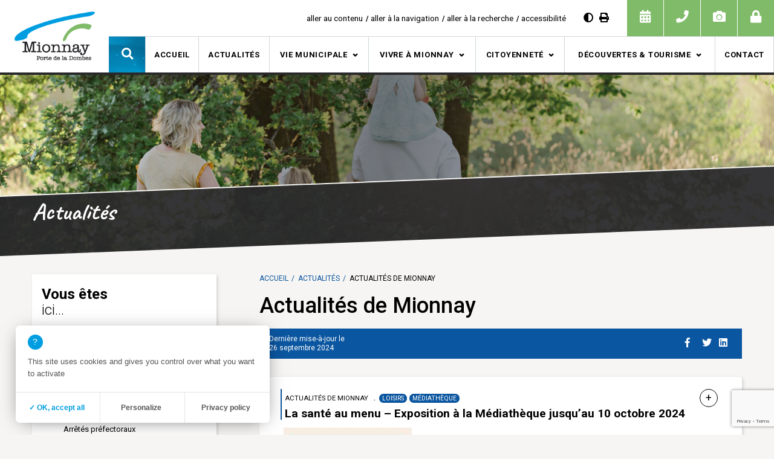

--- FILE ---
content_type: text/html; charset=UTF-8
request_url: https://www.mionnay.fr/actualites/actualites-de-mionnay/page/4/?opt=contrast
body_size: 18225
content:
<!doctype html>
<html lang="fr-FR">
<head>
	<meta charset="UTF-8">
	<meta name="viewport" content="width=device-width, initial-scale=1">
	<link rel="profile" href="https://gmpg.org/xfn/11">
	<link href="https://fonts.googleapis.com/css?family=Caveat:700%7CRoboto:300,300i,400,400i,500,500i,700,700i" rel="stylesheet">
	<link rel="stylesheet" href="https://use.fontawesome.com/releases/v5.5.0/css/all.css" integrity="sha384-B4dIYHKNBt8Bc12p+WXckhzcICo0wtJAoU8YZTY5qE0Id1GSseTk6S+L3BlXeVIU" crossorigin="anonymous">
	<link rel="icon" href="https://www.mionnay.fr/wp-content/themes/mionnay/assets/images/favicon.png">

	<meta name='robots' content='index, follow, max-image-preview:large, max-snippet:-1, max-video-preview:-1' />

	<!-- This site is optimized with the Yoast SEO plugin v16.2 - https://yoast.com/wordpress/plugins/seo/ -->
	<title>Actualités de Mionnay - Page 4 sur 16 - Mairie de Mionnay</title>
	<link rel="canonical" href="https://www.mionnay.fr/category/actualites/actualites-de-mionnay/page/4/" />
	<link rel="prev" href="https://www.mionnay.fr/category/actualites/actualites-de-mionnay/page/3/" />
	<link rel="next" href="https://www.mionnay.fr/category/actualites/actualites-de-mionnay/page/5/" />
	<meta property="og:locale" content="fr_FR" />
	<meta property="og:type" content="article" />
	<meta property="og:title" content="Actualités de Mionnay - Page 4 sur 16 - Mairie de Mionnay" />
	<meta property="og:url" content="https://www.mionnay.fr/category/actualites/actualites-de-mionnay/" />
	<meta property="og:site_name" content="Mairie de Mionnay" />
	<meta name="twitter:card" content="summary_large_image" />
	<script type="application/ld+json" class="yoast-schema-graph">{"@context":"https://schema.org","@graph":[{"@type":"Organization","@id":"https://www.mionnay.fr/#organization","name":"Mairie de Mionnay","url":"https://www.mionnay.fr/","sameAs":[],"logo":{"@type":"ImageObject","@id":"https://www.mionnay.fr/#logo","inLanguage":"fr-FR","url":"https://www.mionnay.fr/wp-content/uploads/2019/10/logo-mairie-mionnay.png","contentUrl":"https://www.mionnay.fr/wp-content/uploads/2019/10/logo-mairie-mionnay.png","width":190,"height":120,"caption":"Mairie de Mionnay"},"image":{"@id":"https://www.mionnay.fr/#logo"}},{"@type":"WebSite","@id":"https://www.mionnay.fr/#website","url":"https://www.mionnay.fr/","name":"Mairie de Mionnay","description":"Porte de la Dombes","publisher":{"@id":"https://www.mionnay.fr/#organization"},"potentialAction":[{"@type":"SearchAction","target":"https://www.mionnay.fr/?s={search_term_string}","query-input":"required name=search_term_string"}],"inLanguage":"fr-FR"},{"@type":"CollectionPage","@id":"https://www.mionnay.fr/category/actualites/actualites-de-mionnay/page/4/#webpage","url":"https://www.mionnay.fr/category/actualites/actualites-de-mionnay/page/4/","name":"Actualit\u00e9s de Mionnay - Page 4 sur 16 - Mairie de Mionnay","isPartOf":{"@id":"https://www.mionnay.fr/#website"},"breadcrumb":{"@id":"https://www.mionnay.fr/category/actualites/actualites-de-mionnay/page/4/#breadcrumb"},"inLanguage":"fr-FR","potentialAction":[{"@type":"ReadAction","target":["https://www.mionnay.fr/category/actualites/actualites-de-mionnay/page/4/"]}]},{"@type":"BreadcrumbList","@id":"https://www.mionnay.fr/category/actualites/actualites-de-mionnay/page/4/#breadcrumb","itemListElement":[{"@type":"ListItem","position":1,"item":{"@type":"WebPage","@id":"https://www.mionnay.fr/","url":"https://www.mionnay.fr/","name":"Accueil"}},{"@type":"ListItem","position":2,"item":{"@type":"WebPage","@id":"https://www.mionnay.fr/category/actualites/","url":"https://www.mionnay.fr/category/actualites/","name":"Actualit\u00e9s"}},{"@type":"ListItem","position":3,"item":{"@type":"WebPage","@id":"https://www.mionnay.fr/category/actualites/actualites-de-mionnay/","url":"https://www.mionnay.fr/category/actualites/actualites-de-mionnay/","name":"Actualit\u00e9s de Mionnay"}},{"@type":"ListItem","position":4,"item":{"@id":"https://www.mionnay.fr/category/actualites/actualites-de-mionnay/page/4/#webpage"}}]}]}</script>
	<!-- / Yoast SEO plugin. -->


<link href='https://fonts.gstatic.com' crossorigin rel='preconnect' />
<link rel="alternate" type="application/rss+xml" title="Mairie de Mionnay &raquo; Flux" href="https://www.mionnay.fr/feed/" />
<link rel="alternate" type="application/rss+xml" title="Mairie de Mionnay &raquo; Flux des commentaires" href="https://www.mionnay.fr/comments/feed/" />
<link rel="alternate" type="application/rss+xml" title="Mairie de Mionnay &raquo; Flux de la catégorie Actualités de Mionnay" href="https://www.mionnay.fr/actualites/actualites-de-mionnay/feed/" />
<style>
img.wp-smiley,
img.emoji {
	display: inline !important;
	border: none !important;
	box-shadow: none !important;
	height: 1em !important;
	width: 1em !important;
	margin: 0 .07em !important;
	vertical-align: -0.1em !important;
	background: none !important;
	padding: 0 !important;
}
</style>
	<link rel='stylesheet' id='comarquage-css'  href='https://www.mionnay.fr/wp-content/plugins/co-marquage-service-public/assets/css/comarquage.css?ver=0.5.60' media='all' />
<link rel='stylesheet' id='wp-block-library-css'  href='https://www.mionnay.fr/wp-includes/css/dist/block-library/style.min.css?ver=5.7.14' media='all' />
<link rel='stylesheet' id='contact-form-7-css'  href='https://www.mionnay.fr/wp-content/plugins/contact-form-7/includes/css/styles.css?ver=5.4.1' media='all' />
<link rel='stylesheet' id='mionnay-style-css'  href='https://www.mionnay.fr/wp-content/themes/mionnay/style.css?ver=5.7.14' media='all' />
<link rel='stylesheet' id='sib-front-css-css'  href='https://www.mionnay.fr/wp-content/plugins/mailin/css/mailin-front.css?ver=5.7.14' media='all' />
<script src='https://www.mionnay.fr/wp-content/plugins/jquery-updater/js/jquery-3.6.0.min.js?ver=3.6.0' id='jquery-core-js'></script>
<script src='https://www.mionnay.fr/wp-content/plugins/jquery-updater/js/jquery-migrate-3.3.2.min.js?ver=3.3.2' id='jquery-migrate-js'></script>
<script src='https://www.mionnay.fr/tarteaucitron/tarteaucitron.js?ver=5.7.14' id='tarteaucitron-js'></script>
<script id='sib-front-js-js-extra'>
var sibErrMsg = {"invalidMail":"Veuillez entrer une adresse e-mail valide.","requiredField":"Veuillez compl\u00e9ter les champs obligatoires.","invalidDateFormat":"Veuillez entrer une date valide.","invalidSMSFormat":"Please fill out valid phone number"};
var ajax_sib_front_object = {"ajax_url":"https:\/\/www.mionnay.fr\/wp-admin\/admin-ajax.php","ajax_nonce":"05a0f00f25","flag_url":"https:\/\/www.mionnay.fr\/wp-content\/plugins\/mailin\/img\/flags\/"};
</script>
<script src='https://www.mionnay.fr/wp-content/plugins/mailin/js/mailin-front.js?ver=1620638872' id='sib-front-js-js'></script>
<link rel="https://api.w.org/" href="https://www.mionnay.fr/wp-json/" /><link rel="alternate" type="application/json" href="https://www.mionnay.fr/wp-json/wp/v2/categories/14" /><link rel="EditURI" type="application/rsd+xml" title="RSD" href="https://www.mionnay.fr/xmlrpc.php?rsd" />
<link rel="wlwmanifest" type="application/wlwmanifest+xml" href="https://www.mionnay.fr/wp-includes/wlwmanifest.xml" /> 
<meta name="generator" content="WordPress 5.7.14" />
<style>.recentcomments a{display:inline !important;padding:0 !important;margin:0 !important;}</style>	<script>
		document.getElementsByTagName('html')[0].className += ' js';
	</script>
</head>
<body class="archive paged category category-actualites-de-mionnay category-14 paged-4 category-paged-4 hfeed increase-contrast">
<div id="page" class="site">
	<header id="masthead" class="site-header">
		<div class="container-header clearfix">
			<div id="header-top" class="clearfix">
					<nav id="nav-accessibilite">
						 <div class="menu-menu-accessiblite-container"><ul id="menu-menu-accessiblite" class="menu"><li id="menu-item-349" class="menu-item menu-item-type-custom menu-item-object-custom menu-item-349"><a href="#main">aller au contenu</a></li>
<li id="menu-item-350" class="menu-item menu-item-type-custom menu-item-object-custom menu-item-350"><a href="#site-navigation">aller à la navigation</a></li>
<li id="menu-item-351" class="menu-item menu-item-type-custom menu-item-object-custom menu-item-351"><a href="#recherche">aller à la recherche</a></li>
<li id="menu-item-357" class="menu-item menu-item-type-post_type menu-item-object-page menu-item-357"><a href="https://www.mionnay.fr/accessibilite/">accessibilité</a></li>
</ul></div>					</nav>
					<div id="outils-accessibilite">
																											<a id="contrast-link" aria-label="Diminuer le contraste" href="https://www.mionnay.fr/actualites/actualites-de-mionnay/page/4"><i aria-hidden="true" class="fas fa-adjust" title="Diminuer le contraste"></i></a>
																			<a id="print-button" class="print-button" aria-label="Imprimer" href="#"><i aria-hidden="true" class="fas fa-print" title="Imprimer le document"></i></a>
					</div>
					<div id="menu-rapide">
																		<ul class="menu-rapide-header">
							<li><a href="https://www.mionnay.fr/decouvertes-tourisme/agenda-des-evenements/" title=""><i aria-hidden="true" class="fas fa-calendar-alt" title=""></i></a><div class="hover"><p>Agenda des évènements</p></div></li>
							<li><a href="https://www.mionnay.fr/vivre-a-mionnay/infos-pratiques/urgences-et-informations-utiles/" title=""><i aria-hidden="true" class="fas fa-phone" title=""></i></a><div class="hover"><p>Urgences et numéros utiles</p></div></li>
							<li><a href="https://www.mionnay.fr/decouvertes-tourisme/galerie-photos/" title=""><i aria-hidden="true" class="fas fa-camera" title=""></i></a><div class="hover"><p>Galerie photos</p></div></li>
							<li><a href="https://www.mionnay.fr/zone-membre/" title=""><i aria-hidden="true" class="fas fa-lock" title=""></i></a><div class="hover"><p>Zone membre</p></div></li>
						</ul>
					</div>
			</div>
			<div id="container-logo" class="clearfix">
				<a id="logo" href="https://www.mionnay.fr/" title="Mairie de Mionnay" rel="home">
					<img class="logo" src="https://www.mionnay.fr/wp-content/themes/mionnay/assets/images/logo-mairie-mionnay.png" alt="Mairie de Mionnay" />
				</a>
			</div>
			<div id="header-bottom" class="clearfix">
					<a class="c-hamburger c-hamburger--htx" href="#search" id="menu-responsive" role="button" aria-controls="site-navigation" aria-expanded="false"><span>Accéder au menu</span></a>

					<nav id="site-navigation" class="main-navigation">
						<a href="#" id="fermer-menu" class="fermer" title="Fermer le menu"></a>
						<div class="menu-menu-principal-container"><ul id="primary-menu" class="menu"><li id="menu-item-223" class="menu-item menu-item-type-post_type menu-item-object-page menu-item-home menu-item-223"><a href="https://www.mionnay.fr/">Accueil</a></li>
<li id="menu-item-394" class="menu-item menu-item-type-taxonomy menu-item-object-category current-category-ancestor menu-item-394"><a href="https://www.mionnay.fr/actualites/">Actualités</a></li>
<li id="menu-item-224" class="menu-item menu-item-type-post_type menu-item-object-page menu-item-has-children menu-item-224"><a href="https://www.mionnay.fr/vie-municipale/">Vie municipale</a>
<ul class="sub-menu">
	<li id="menu-item-225" class="menu-item menu-item-type-post_type menu-item-object-page menu-item-has-children menu-item-225"><a href="https://www.mionnay.fr/vie-municipale/conseil-municipal/">Conseil municipal</a>
	<ul class="sub-menu">
		<li id="menu-item-1976" class="menu-item menu-item-type-post_type menu-item-object-page menu-item-1976"><a href="https://www.mionnay.fr/vie-municipale/conseil-municipal/les-elus-et-les-commissions/">Les élus et les commissions</a></li>
		<li id="menu-item-227" class="menu-item menu-item-type-post_type menu-item-object-page menu-item-227"><a href="https://www.mionnay.fr/vie-municipale/conseil-municipal/compte-rendus-des-conseils/">Compte-rendus des conseils</a></li>
	</ul>
</li>
	<li id="menu-item-228" class="menu-item menu-item-type-post_type menu-item-object-page menu-item-has-children menu-item-228"><a href="https://www.mionnay.fr/vie-municipale/conseil-municipal-jeunes/">Conseil municipal des jeunes (CMJ)</a>
	<ul class="sub-menu">
		<li id="menu-item-230" class="menu-item menu-item-type-post_type menu-item-object-page menu-item-230"><a href="https://www.mionnay.fr/vie-municipale/conseil-municipal-jeunes/lequipe-municipale-actuelle-2018-2020/">L&rsquo;équipe municipale actuelle (2018-2020)</a></li>
		<li id="menu-item-2269" class="menu-item menu-item-type-post_type menu-item-object-page menu-item-2269"><a href="https://www.mionnay.fr/vie-municipale/conseil-municipal-jeunes/campagne-electorale-2020/">Campagne électorale 2022</a></li>
		<li id="menu-item-303" class="menu-item menu-item-type-post_type menu-item-object-page menu-item-303"><a href="https://www.mionnay.fr/vie-municipale/conseil-municipal-jeunes/les-anciens-mandats/">Projets, actions et réalisations des CMJ</a></li>
	</ul>
</li>
	<li id="menu-item-306" class="menu-item menu-item-type-post_type menu-item-object-page menu-item-has-children menu-item-306"><a href="https://www.mionnay.fr/vie-municipale/services-municipaux/">Services municipaux</a>
	<ul class="sub-menu">
		<li id="menu-item-269" class="menu-item menu-item-type-post_type menu-item-object-page menu-item-269"><a href="https://www.mionnay.fr/vie-municipale/services-municipaux/secretariat/">Secrétariat</a></li>
		<li id="menu-item-334" class="menu-item menu-item-type-post_type menu-item-object-page menu-item-334"><a href="https://www.mionnay.fr/vie-municipale/services-municipaux/pole-enfance/">Pôle enfance</a></li>
		<li id="menu-item-299" class="menu-item menu-item-type-post_type menu-item-object-page menu-item-299"><a href="https://www.mionnay.fr/vie-municipale/services-municipaux/atsem-agents-dentretien-et-periscolaires/">ATSEM et agents d’entretien</a></li>
		<li id="menu-item-300" class="menu-item menu-item-type-post_type menu-item-object-page menu-item-300"><a href="https://www.mionnay.fr/vie-municipale/services-municipaux/service-technique/">Service technique</a></li>
		<li id="menu-item-301" class="menu-item menu-item-type-post_type menu-item-object-page menu-item-301"><a href="https://www.mionnay.fr/vie-municipale/services-municipaux/police-municipale/">Police municipale</a></li>
		<li id="menu-item-333" class="menu-item menu-item-type-post_type menu-item-object-page menu-item-333"><a href="https://www.mionnay.fr/vie-municipale/services-municipaux/la-mediatheque-municipale/">Médiathèque municipale</a></li>
	</ul>
</li>
	<li id="menu-item-629" class="menu-item menu-item-type-taxonomy menu-item-object-category menu-item-629"><a href="https://www.mionnay.fr/actualites/arretes-municipaux/">Arrêtés municipaux</a></li>
	<li id="menu-item-309" class="menu-item menu-item-type-post_type menu-item-object-page menu-item-has-children menu-item-309"><a href="https://www.mionnay.fr/vie-municipale/urbanisme-et-environnement/">Urbanisme et environnement</a>
	<ul class="sub-menu">
		<li id="menu-item-2075" class="menu-item menu-item-type-post_type menu-item-object-page menu-item-2075"><a href="https://www.mionnay.fr/vie-municipale/urbanisme-et-environnement/plu-plan-local-durbanisme-sur-geoportail/">PLU (Plan Local d&rsquo;Urbanisme)</a></li>
		<li id="menu-item-263" class="menu-item menu-item-type-post_type menu-item-object-page menu-item-263"><a href="https://www.mionnay.fr/vie-municipale/urbanisme-et-environnement/cadastre/">Cadastre</a></li>
		<li id="menu-item-264" class="menu-item menu-item-type-post_type menu-item-object-page menu-item-264"><a href="https://www.mionnay.fr/vie-municipale/urbanisme-et-environnement/assainissement/">Assainissement</a></li>
		<li id="menu-item-323" class="menu-item menu-item-type-post_type menu-item-object-page menu-item-323"><a href="https://www.mionnay.fr/vie-municipale/urbanisme-et-environnement/zero-pesticide/">Environnement</a></li>
	</ul>
</li>
	<li id="menu-item-310" class="menu-item menu-item-type-post_type menu-item-object-page menu-item-has-children menu-item-310"><a href="https://www.mionnay.fr/vie-municipale/vie-territoriale/">Vie territoriale</a>
	<ul class="sub-menu">
		<li id="menu-item-239" class="menu-item menu-item-type-post_type menu-item-object-page menu-item-239"><a href="https://www.mionnay.fr/vie-municipale/vie-territoriale/communaute-de-communes-de-la-dombes/">Communauté de Communes de la Dombes</a></li>
		<li id="menu-item-630" class="menu-item menu-item-type-taxonomy menu-item-object-category menu-item-630"><a href="https://www.mionnay.fr/actualites/arretes-prefectoraux/">Arrêtés préfectoraux</a></li>
		<li id="menu-item-304" class="menu-item menu-item-type-post_type menu-item-object-page menu-item-304"><a href="https://www.mionnay.fr/vie-municipale/vie-territoriale/liens-pratiques/">Liens pratiques</a></li>
	</ul>
</li>
	<li id="menu-item-311" class="menu-item menu-item-type-post_type menu-item-object-page menu-item-311"><a href="https://www.mionnay.fr/vie-municipale/appels-doffres-et-marches-publics/">Appels d’offres et marchés publics</a></li>
	<li id="menu-item-312" class="menu-item menu-item-type-post_type menu-item-object-page menu-item-has-children menu-item-312"><a href="https://www.mionnay.fr/vie-municipale/finances/">Finances</a>
	<ul class="sub-menu">
		<li id="menu-item-237" class="menu-item menu-item-type-post_type menu-item-object-page menu-item-237"><a href="https://www.mionnay.fr/vie-municipale/finances/budgets/">Budget municipal</a></li>
		<li id="menu-item-238" class="menu-item menu-item-type-post_type menu-item-object-page menu-item-238"><a href="https://www.mionnay.fr/vie-municipale/finances/taux-dimposition/">Taux d’imposition</a></li>
	</ul>
</li>
	<li id="menu-item-329" class="menu-item menu-item-type-post_type menu-item-object-page menu-item-has-children menu-item-329"><a href="https://www.mionnay.fr/vie-municipale/les-realisations/">Projets et réalisations</a>
	<ul class="sub-menu">
		<li id="menu-item-314" class="menu-item menu-item-type-post_type menu-item-object-page menu-item-314"><a href="https://www.mionnay.fr/vie-municipale/les-realisations/wc-publics/">Projets</a></li>
		<li id="menu-item-258" class="menu-item menu-item-type-post_type menu-item-object-page menu-item-258"><a href="https://www.mionnay.fr/vie-municipale/les-realisations/realisations/">Réalisations</a></li>
	</ul>
</li>
	<li id="menu-item-631" class="menu-item menu-item-type-taxonomy menu-item-object-category menu-item-631"><a href="https://www.mionnay.fr/actualites/bulletins-trimestriels/">La lettre de Mionnay (bulletins trimestriels)</a></li>
</ul>
</li>
<li id="menu-item-278" class="menu-item menu-item-type-post_type menu-item-object-page menu-item-has-children menu-item-278"><a href="https://www.mionnay.fr/vivre-a-mionnay/">Vivre à Mionnay</a>
<ul class="sub-menu">
	<li id="menu-item-308" class="menu-item menu-item-type-post_type menu-item-object-page menu-item-has-children menu-item-308"><a href="https://www.mionnay.fr/vivre-a-mionnay/infos-pratiques/">Infos pratiques</a>
	<ul class="sub-menu">
		<li id="menu-item-245" class="menu-item menu-item-type-post_type menu-item-object-page menu-item-245"><a href="https://www.mionnay.fr/vivre-a-mionnay/infos-pratiques/horaires-de-mairie/">Horaires de mairie</a></li>
		<li id="menu-item-246" class="menu-item menu-item-type-post_type menu-item-object-page menu-item-246"><a href="https://www.mionnay.fr/vivre-a-mionnay/infos-pratiques/demarches-administratives/">Démarches administratives</a></li>
		<li id="menu-item-247" class="menu-item menu-item-type-post_type menu-item-object-page menu-item-247"><a href="https://www.mionnay.fr/vivre-a-mionnay/infos-pratiques/aide-administrative-de-la-communaute-de-communes/">Aide administrative de la Communauté de Communes</a></li>
		<li id="menu-item-320" class="menu-item menu-item-type-post_type menu-item-object-page menu-item-320"><a href="https://www.mionnay.fr/vivre-a-mionnay/infos-pratiques/tarifs-communaux/">Tarifs communaux</a></li>
		<li id="menu-item-321" class="menu-item menu-item-type-post_type menu-item-object-page menu-item-321"><a href="https://www.mionnay.fr/vivre-a-mionnay/infos-pratiques/ordures-menageres-tri-selectif-dechetterie/">Ordures ménagères / Tri-sélectif / Déchèterie</a></li>
		<li id="menu-item-322" class="menu-item menu-item-type-post_type menu-item-object-page menu-item-322"><a href="https://www.mionnay.fr/vivre-a-mionnay/infos-pratiques/urgences-et-informations-utiles/">Urgences et numéros utiles</a></li>
	</ul>
</li>
	<li id="menu-item-3300" class="menu-item menu-item-type-post_type menu-item-object-page menu-item-3300"><a href="https://www.mionnay.fr/vivre-a-mionnay/permis-de-construire-et-declaration-prealable-de-travaux/">Permis de Construire et Déclaration Préalable de travaux</a></li>
	<li id="menu-item-2680" class="menu-item menu-item-type-post_type menu-item-object-page menu-item-2680"><a href="https://www.mionnay.fr/vivre-a-mionnay/salle-polyvalente-location/">Salle polyvalente – Location</a></li>
	<li id="menu-item-260" class="menu-item menu-item-type-post_type menu-item-object-page menu-item-260"><a href="https://www.mionnay.fr/vivre-a-mionnay/petite-enfance/">Petite enfance</a></li>
	<li id="menu-item-261" class="menu-item menu-item-type-post_type menu-item-object-page menu-item-has-children menu-item-261"><a href="https://www.mionnay.fr/vivre-a-mionnay/vie-scolaire-et-periscolaire/">Vie scolaire et périscolaire</a>
	<ul class="sub-menu">
		<li id="menu-item-243" class="menu-item menu-item-type-post_type menu-item-object-page menu-item-243"><a href="https://www.mionnay.fr/vivre-a-mionnay/vie-scolaire-et-periscolaire/scolarite/">Scolarité</a></li>
		<li id="menu-item-244" class="menu-item menu-item-type-post_type menu-item-object-page menu-item-244"><a href="https://www.mionnay.fr/vivre-a-mionnay/vie-scolaire-et-periscolaire/restaurant-scolaire/">Restaurant scolaire</a></li>
		<li id="menu-item-305" class="menu-item menu-item-type-post_type menu-item-object-page menu-item-305"><a href="https://www.mionnay.fr/vivre-a-mionnay/vie-scolaire-et-periscolaire/accueil-periscolaire/">Accueil périscolaire</a></li>
	</ul>
</li>
	<li id="menu-item-2013" class="menu-item menu-item-type-post_type menu-item-object-page menu-item-2013"><a href="https://www.mionnay.fr/vivre-a-mionnay/la-mediatheque-municipale/">La médiathèque municipale</a></li>
	<li id="menu-item-281" class="menu-item menu-item-type-post_type menu-item-object-page menu-item-has-children menu-item-281"><a href="https://www.mionnay.fr/vivre-a-mionnay/associations/">Associations</a>
	<ul class="sub-menu">
		<li id="menu-item-252" class="menu-item menu-item-type-post_type menu-item-object-page menu-item-252"><a href="https://www.mionnay.fr/vivre-a-mionnay/associations/la-liste-des-associations-de-mionnay/">Les Associations de Mionnay</a></li>
		<li id="menu-item-253" class="menu-item menu-item-type-post_type menu-item-object-page menu-item-253"><a href="https://www.mionnay.fr/vivre-a-mionnay/associations/organiser-un-evenement/">Organiser un évènement</a></li>
		<li id="menu-item-282" class="menu-item menu-item-type-post_type menu-item-object-page menu-item-282"><a href="https://www.mionnay.fr/vivre-a-mionnay/associations/subventions-aux-associations/">Subventions aux associations</a></li>
		<li id="menu-item-537" class="menu-item menu-item-type-post_type menu-item-object-page menu-item-537"><a href="https://www.mionnay.fr/vivre-a-mionnay/associations/soumettre-une-association/">Soumettre une association</a></li>
	</ul>
</li>
	<li id="menu-item-286" class="menu-item menu-item-type-post_type menu-item-object-page menu-item-286"><a href="https://www.mionnay.fr/vivre-a-mionnay/vie-sociale/">Vie sociale</a></li>
	<li id="menu-item-2015" class="menu-item menu-item-type-post_type menu-item-object-page menu-item-2015"><a href="https://www.mionnay.fr/vivre-a-mionnay/cimetiere/">Cimetière</a></li>
	<li id="menu-item-287" class="menu-item menu-item-type-post_type menu-item-object-page menu-item-287"><a href="https://www.mionnay.fr/vivre-a-mionnay/culte/">Culte</a></li>
	<li id="menu-item-326" class="menu-item menu-item-type-post_type menu-item-object-page menu-item-326"><a href="https://www.mionnay.fr/vivre-a-mionnay/transports/">Transports</a></li>
	<li id="menu-item-327" class="menu-item menu-item-type-post_type menu-item-object-page menu-item-has-children menu-item-327"><a href="https://www.mionnay.fr/vivre-a-mionnay/sante/">Santé</a>
	<ul class="sub-menu">
		<li id="menu-item-254" class="menu-item menu-item-type-post_type menu-item-object-page menu-item-254"><a href="https://www.mionnay.fr/vivre-a-mionnay/sante/la-maison-de-sante/">La maison de santé</a></li>
		<li id="menu-item-255" class="menu-item menu-item-type-post_type menu-item-object-page menu-item-255"><a href="https://www.mionnay.fr/vivre-a-mionnay/sante/precautions-sanitaires/">COVID-19 : Précautions sanitaires</a></li>
	</ul>
</li>
	<li id="menu-item-1938" class="menu-item menu-item-type-post_type menu-item-object-page menu-item-1938"><a href="https://www.mionnay.fr/vivre-a-mionnay/relations-intergenerationnelles/">Relations intergénérationnelles</a></li>
	<li id="menu-item-1939" class="menu-item menu-item-type-post_type menu-item-object-page menu-item-1939"><a href="https://www.mionnay.fr/vivre-a-mionnay/consultations-juridiques/">Consultations juridiques</a></li>
	<li id="menu-item-328" class="menu-item menu-item-type-post_type menu-item-object-page menu-item-has-children menu-item-328"><a href="https://www.mionnay.fr/vivre-a-mionnay/vie-economique/">Vie économique</a>
	<ul class="sub-menu">
		<li id="menu-item-559" class="menu-item menu-item-type-post_type menu-item-object-page menu-item-559"><a href="https://www.mionnay.fr/vivre-a-mionnay/vie-economique/la-liste-des-entreprises-de-mionnay/">Les Entreprises de Mionnay</a></li>
		<li id="menu-item-558" class="menu-item menu-item-type-post_type menu-item-object-page menu-item-558"><a href="https://www.mionnay.fr/vivre-a-mionnay/vie-economique/soumettre-une-entreprise/">Soumettre une entreprise</a></li>
	</ul>
</li>
</ul>
</li>
<li id="menu-item-288" class="menu-item menu-item-type-post_type menu-item-object-page menu-item-has-children menu-item-288"><a href="https://www.mionnay.fr/citoyennete/">Citoyenneté</a>
<ul class="sub-menu">
	<li id="menu-item-241" class="menu-item menu-item-type-post_type menu-item-object-page menu-item-241"><a href="https://www.mionnay.fr/citoyennete/elections/">Elections</a></li>
	<li id="menu-item-242" class="menu-item menu-item-type-post_type menu-item-object-page menu-item-242"><a href="https://www.mionnay.fr/citoyennete/recensement-de-la-population/">Recensement de la population</a></li>
	<li id="menu-item-289" class="menu-item menu-item-type-post_type menu-item-object-page menu-item-has-children menu-item-289"><a href="https://www.mionnay.fr/citoyennete/reglementation-permanente/">Règlementations permanentes</a>
	<ul class="sub-menu">
		<li id="menu-item-235" class="menu-item menu-item-type-post_type menu-item-object-page menu-item-235"><a href="https://www.mionnay.fr/citoyennete/reglementation-permanente/brulage-des-dechets-vegetaux/">Brûlage des déchets végétaux</a></li>
		<li id="menu-item-236" class="menu-item menu-item-type-post_type menu-item-object-page menu-item-236"><a href="https://www.mionnay.fr/citoyennete/reglementation-permanente/secheresse/">Sécheresse</a></li>
		<li id="menu-item-290" class="menu-item menu-item-type-post_type menu-item-object-page menu-item-290"><a href="https://www.mionnay.fr/citoyennete/reglementation-permanente/chenilles/">Chenilles</a></li>
		<li id="menu-item-291" class="menu-item menu-item-type-post_type menu-item-object-page menu-item-291"><a href="https://www.mionnay.fr/citoyennete/reglementation-permanente/regles-de-bon-voisinnage/">Règles de bon voisinage</a></li>
		<li id="menu-item-292" class="menu-item menu-item-type-post_type menu-item-object-page menu-item-292"><a href="https://www.mionnay.fr/citoyennete/reglementation-permanente/extinction-de-leclairage-public/">Extinction de l’éclairage public</a></li>
	</ul>
</li>
</ul>
</li>
<li id="menu-item-274" class="menu-item menu-item-type-post_type menu-item-object-page menu-item-has-children menu-item-274"><a href="https://www.mionnay.fr/decouvertes-tourisme/">Découvertes &#038; tourisme</a>
<ul class="sub-menu">
	<li id="menu-item-271" class="menu-item menu-item-type-post_type menu-item-object-page menu-item-271"><a href="https://www.mionnay.fr/decouvertes-tourisme/situer-mionnay/">Situer Mionnay</a></li>
	<li id="menu-item-272" class="menu-item menu-item-type-post_type menu-item-object-page menu-item-272"><a href="https://www.mionnay.fr/decouvertes-tourisme/histoire-et-patrimoine/">Histoire et patrimoine</a></li>
	<li id="menu-item-275" class="menu-item menu-item-type-post_type menu-item-object-page menu-item-275"><a href="https://www.mionnay.fr/decouvertes-tourisme/ou-manger-ou-dormir/">Où manger, où dormir ?</a></li>
	<li id="menu-item-276" class="menu-item menu-item-type-post_type menu-item-object-page menu-item-276"><a href="https://www.mionnay.fr/decouvertes-tourisme/a-voir-a-faire/">A voir, à faire</a></li>
	<li id="menu-item-462" class="menu-item menu-item-type-post_type menu-item-object-page menu-item-462"><a href="https://www.mionnay.fr/decouvertes-tourisme/agenda-des-evenements/">Agenda des évènements</a></li>
	<li id="menu-item-693" class="menu-item menu-item-type-post_type menu-item-object-page menu-item-693"><a href="https://www.mionnay.fr/decouvertes-tourisme/galerie-photos/">Galerie photos</a></li>
</ul>
</li>
<li id="menu-item-332" class="menu-item menu-item-type-post_type menu-item-object-page menu-item-332"><a href="https://www.mionnay.fr/contact/">Contact</a></li>
</ul></div>					</nav><!-- #site-navigation -->
					<a href="#search" id="btn-search" role="button" aria-controls="searchform" aria-expanded="false"><i aria-hidden="true" class="fas fa-search" title=""></i></a>
			</div>
		</div>
		<div id="site-search" class="clearfix">
			<div class="int clearfix">
				<form role="search" method="get" id="searchform" class="search-form" action="https://www.mionnay.fr/" >
    <label for="s"><span class="screen-reader-text">Rechercher</span>
    <input type="text" value="" name="s" placeholder="Recherche..." id="s" />
		</label>
    <input class="search-submit" type="image" id="searchsubmit" alt="Rechercher" src="https://www.mionnay.fr/wp-content/themes/mionnay/assets/images/icon-search.png" />
    </form>			</div>
		</div>
	</header><!-- #masthead -->

	<div id="content" class="site-content">

	<div id="primary" class="content-area archive-actus">
		<main id="main" class="site-main">
			<section class="banniere banniere-bandeau clearfix">
								<div class="container-img" >

				</div>
				<div class="container-bandeau">
					<div class="int">
						<p class="ctg">Actualités</p>
					</div>
				</div>
			</section>
			<section class="contenu-principal clearfix">
				<div class="int clearfix">
					<div class="sidebar left">
								<div class="bloc-sidebar bloc-menu-lateral">
			<h4>Vous êtes <span>ici...</span></h4>
			<p class="ctg-active">Actualités</p>
			<ul class="menu-lateral">
								<li class="current_page_ancestor page_item_has_children"><a href="https://www.mionnay.fr/actualites/" title="Accéder à toutes les actualités">Toutes les actualités</a>
					<ul>
							<li class="cat-item cat-item-31"><a href="https://www.mionnay.fr/actualites/actualites-de-la-ccd/">Actualités de la CCD</a>
</li>
	<li class="cat-item cat-item-14 current-cat"><a aria-current="page" href="https://www.mionnay.fr/actualites/actualites-de-mionnay/">Actualités de Mionnay</a>
</li>
	<li class="cat-item cat-item-15"><a href="https://www.mionnay.fr/actualites/arretes-municipaux/">Arrêtés municipaux</a>
</li>
	<li class="cat-item cat-item-16"><a href="https://www.mionnay.fr/actualites/arretes-prefectoraux/">Arrêtés préfectoraux</a>
</li>
	<li class="cat-item cat-item-17"><a href="https://www.mionnay.fr/actualites/bulletins-trimestriels/">Bulletins trimestriels</a>
</li>
					</ul>
				</li>
			</ul>
			<div class="inscription-actus">
				<div class="container clearfix">
					<h4>Je m'inscris pour rester informé des actualités</h4>
									</div>
			</div>
		</div>
						</div>
					<div class="right">
													<header class="entry-header">
										<nav class="fil-ariane" aria-label="breadcrumbs">
	    <ol>
	      <li><a href="https://www.mionnay.fr" title="Accéder à l'accueil">Accueil</a></li>
									<li><a href="https://www.mionnay.fr/actualites/" title="Accéder à toutes les actualités">Actualités</a></li>
								<li>Actualités de Mionnay</li>
	    </ol>
	  </nav>
									<h1>Actualités de Mionnay</h1>
								<div class="container-pratique clearfix">
									<p class="date">Dernière mise-à-jour le 26 septembre 2024</p>
										<div class="share">
		<ul class="social">
			<li class="icon-social"><a aria-label="Partage sur Facebook" href="https://www.facebook.com/sharer/sharer.php?u=https://www.mionnay.fr/la-sante-au-menu-exposition-a-la-mediatheque/"><i aria-hidden="true" class="fab fa-facebook-f" title="Partager cette page sur Facebook"></i></a></li>
			<li class="icon-social"><a aria-label="Partage sur Twitter" href="https://twitter.com/home?status=https://www.mionnay.fr/la-sante-au-menu-exposition-a-la-mediatheque/"><i aria-hidden="true" class="fab fa-twitter" title="Partager cette page sur Twitter"></i></a></li>
			<li class="icon-social"><a aria-label="Partage sur Linkedin" href="https://www.linkedin.com/shareArticle?mini=true&url=https://www.mionnay.fr/la-sante-au-menu-exposition-a-la-mediatheque/"><i aria-hidden="true" class="fab fa-linkedin" title="Partager cette page sur Linkedin"></i></a></li>
		</ul>
	</div>
									</div>
							</header><!-- .page-header -->

									<article id="post-13358" class="bloc-post bloc-actu post-13358 post type-post status-publish format-standard hentry category-actualites-de-mionnay tag-loisirs tag-mediatheque">
			<div class="apercu-actu clearfix">
				<div class="container-titre-actu">
					<div class="header-actu">
						<p class="ctg-actu">Actualités de Mionnay</p>
								<p class="tag-link">
						<a href="https://www.mionnay.fr/tag/loisirs/" >Loisirs</a>
						<a href="https://www.mionnay.fr/tag/mediatheque/" >Médiathèque</a>
				</p>
							<h2 class="titre-actu">La santé au menu &#8211; Exposition à la Médiathèque jusqu&rsquo;au 10 octobre 2024</h2>
					</div>
					<div class="extrait-actu">
						<p><a href="https://www.mionnay.fr/la-sante-au-menu-exposition-a-la-mediatheque/a-table-la-sante-au-menu-mediatheque-octobre-2024/" target="_blank" rel="attachment noopener wp-att-13359"><img class="alignnone size-medium wp-image-13359" src="https://www.mionnay.fr/wp-content/uploads/2024/09/A-table-La-sante-au-Menu-Mediatheque-octobre-2024-212x300.jpg" alt="" width="212" height="300" srcset="https://www.mionnay.fr/wp-content/uploads/2024/09/A-table-La-sante-au-Menu-Mediatheque-octobre-2024-212x300.jpg 212w, https://www.mionnay.fr/wp-content/uploads/2024/09/A-table-La-sante-au-Menu-Mediatheque-octobre-2024-724x1024.jpg 724w, https://www.mionnay.fr/wp-content/uploads/2024/09/A-table-La-sante-au-Menu-Mediatheque-octobre-2024-768x1086.jpg 768w, https://www.mionnay.fr/wp-content/uploads/2024/09/A-table-La-sante-au-Menu-Mediatheque-octobre-2024-1086x1536.jpg 1086w, https://www.mionnay.fr/wp-content/uploads/2024/09/A-table-La-sante-au-Menu-Mediatheque-octobre-2024.jpg 1414w" sizes="(max-width: 212px) 100vw, 212px" /></a><span> [&#8230;] </span></p>
					</div>
					<div class="content-actu">
						<p><a href="https://www.mionnay.fr/la-sante-au-menu-exposition-a-la-mediatheque/a-table-la-sante-au-menu-mediatheque-octobre-2024/" target="_blank" rel="attachment noopener wp-att-13359"><img class="alignnone size-medium wp-image-13359" src="https://www.mionnay.fr/wp-content/uploads/2024/09/A-table-La-sante-au-Menu-Mediatheque-octobre-2024-212x300.jpg" alt="" width="212" height="300" srcset="https://www.mionnay.fr/wp-content/uploads/2024/09/A-table-La-sante-au-Menu-Mediatheque-octobre-2024-212x300.jpg 212w, https://www.mionnay.fr/wp-content/uploads/2024/09/A-table-La-sante-au-Menu-Mediatheque-octobre-2024-724x1024.jpg 724w, https://www.mionnay.fr/wp-content/uploads/2024/09/A-table-La-sante-au-Menu-Mediatheque-octobre-2024-768x1086.jpg 768w, https://www.mionnay.fr/wp-content/uploads/2024/09/A-table-La-sante-au-Menu-Mediatheque-octobre-2024-1086x1536.jpg 1086w, https://www.mionnay.fr/wp-content/uploads/2024/09/A-table-La-sante-au-Menu-Mediatheque-octobre-2024.jpg 1414w" sizes="(max-width: 212px) 100vw, 212px" /></a></p>
											</div>

				</div>
				<a class="loadMoreSimpleActu btn-plus" href="https://www.mionnay.fr/la-sante-au-menu-exposition-a-la-mediatheque/" title="Voir l'actualité complète' : La santé au menu &#8211; Exposition à la Médiathèque jusqu&rsquo;au 10 octobre 2024"></a>
			</div>
		</article><!-- #post-13358 -->
			<article id="post-13353" class="bloc-post bloc-actu post-13353 post type-post status-publish format-standard hentry category-actualites category-actualites-de-mionnay tag-loisirs tag-seniors">
			<div class="apercu-actu clearfix">
				<div class="container-titre-actu">
					<div class="header-actu">
						<p class="ctg-actu">Actualités</p>
								<p class="tag-link">
						<a href="https://www.mionnay.fr/tag/loisirs/" >Loisirs</a>
						<a href="https://www.mionnay.fr/tag/seniors/" >Séniors</a>
				</p>
							<h2 class="titre-actu">Semaine bleue du 30 Septembre au 6 Octobre 2024</h2>
					</div>
					<div class="extrait-actu">
						<p style="text-align: justify;">Rencontres intergénérationnelles dans le cadre de la semaine nationale des personnes âgées<span> [&#8230;] </span></p>
					</div>
					<div class="content-actu">
						<p style="text-align: justify;">Rencontres intergénérationnelles dans le cadre de la semaine nationale des personnes âgées</p>
<p style="text-align: justify;">du 30 Septembre au 6 octobre 2024</p>
<p style="text-align: justify;">(voir programme)</p>
<p style="text-align: justify;">A Mionnay, le Dimanche 06 octobre à la salle polyvalente :</p>
<p style="text-align: justify;">9h30 : marche / soupe</p>
<p style="text-align: justify;">14h-17h : Thé dansant</p>
<p>&nbsp;</p>
<p><a href="https://www.mionnay.fr/semaine-bleue-du-30-septembre-au-6-octobre/semaine-bleue-2/" target="_blank" rel="attachment noopener wp-att-13355"><img class="alignnone size-medium wp-image-13355" src="https://www.mionnay.fr/wp-content/uploads/2024/09/semaine-bleue--300x211.png" alt="" width="300" height="211" srcset="https://www.mionnay.fr/wp-content/uploads/2024/09/semaine-bleue--300x211.png 300w, https://www.mionnay.fr/wp-content/uploads/2024/09/semaine-bleue--1024x721.png 1024w, https://www.mionnay.fr/wp-content/uploads/2024/09/semaine-bleue--768x540.png 768w, https://www.mionnay.fr/wp-content/uploads/2024/09/semaine-bleue-.png 1117w" sizes="(max-width: 300px) 100vw, 300px" /></a></p>
<p><a href="https://www.mionnay.fr/semaine-bleue-du-30-septembre-au-6-octobre/programme-semaine-bleue/" target="_blank" rel="attachment noopener wp-att-13356"><img class="alignnone size-medium wp-image-13356" src="https://www.mionnay.fr/wp-content/uploads/2024/09/programme-semaine-bleue-300x210.png" alt="" width="300" height="210" srcset="https://www.mionnay.fr/wp-content/uploads/2024/09/programme-semaine-bleue-300x210.png 300w, https://www.mionnay.fr/wp-content/uploads/2024/09/programme-semaine-bleue-1024x718.png 1024w, https://www.mionnay.fr/wp-content/uploads/2024/09/programme-semaine-bleue-768x539.png 768w, https://www.mionnay.fr/wp-content/uploads/2024/09/programme-semaine-bleue.png 1115w" sizes="(max-width: 300px) 100vw, 300px" /></a></p>
											</div>

				</div>
				<a class="loadMoreSimpleActu btn-plus" href="https://www.mionnay.fr/semaine-bleue-du-30-septembre-au-6-octobre/" title="Voir l'actualité complète' : Semaine bleue du 30 Septembre au 6 Octobre 2024"></a>
			</div>
		</article><!-- #post-13353 -->
			<article id="post-13350" class="bloc-post bloc-actu post-13350 post type-post status-publish format-standard hentry category-actualites-de-mionnay tag-loisirs tag-mediatheque">
			<div class="apercu-actu clearfix">
				<div class="container-titre-actu">
					<div class="header-actu">
						<p class="ctg-actu">Actualités de Mionnay</p>
								<p class="tag-link">
						<a href="https://www.mionnay.fr/tag/loisirs/" >Loisirs</a>
						<a href="https://www.mionnay.fr/tag/mediatheque/" >Médiathèque</a>
				</p>
							<h2 class="titre-actu">Médiathèque &#8211; lecture théâtralisée</h2>
					</div>
					<div class="extrait-actu">
						<p style="text-align: justify;"><strong>« LES MOTS ROUGES» Adeline Arias et Elodie Muselle</strong><span> [&#8230;] </span></p>
					</div>
					<div class="content-actu">
						<p style="text-align: justify;"><strong>« LES MOTS ROUGES» Adeline Arias et Elodie Muselle</strong></p>
<p style="text-align: justify;">Lecture théâtralisée</p>
<p style="text-align: justify;">Vendredi 4 octobre 18H30 à la Médiathèque</p>
<p style="text-align: justify;">Une adolescente, Eva, est envoyée pour les vacances retrouver Oruk, un jeune garçon qu’elle a connu dans son enfance. L’occasion pour tous les deux, de se ré-apprivoiser avec l’aide des paysages du Grand Nord.</p>
<p style="text-align: justify;">Un texte à l’attention du jeune public sur l’entraide et le passage à l’âge adulte (à voir et écouter en famille)</p>
<p>&nbsp;</p>
<p><a href="https://www.mionnay.fr/mediatheque-lecture-theatralise/mediatheque-4/" target="_blank" rel="attachment noopener wp-att-13352"><img class="alignnone size-medium wp-image-13352" src="https://www.mionnay.fr/wp-content/uploads/2024/09/mediatheque-212x300.png" alt="" width="212" height="300" srcset="https://www.mionnay.fr/wp-content/uploads/2024/09/mediatheque-212x300.png 212w, https://www.mionnay.fr/wp-content/uploads/2024/09/mediatheque.png 556w" sizes="(max-width: 212px) 100vw, 212px" /></a></p>
											</div>

				</div>
				<a class="loadMoreSimpleActu btn-plus" href="https://www.mionnay.fr/mediatheque-lecture-theatralise/" title="Voir l'actualité complète' : Médiathèque &#8211; lecture théâtralisée"></a>
			</div>
		</article><!-- #post-13350 -->
			<article id="post-13345" class="bloc-post bloc-actu post-13345 post type-post status-publish format-standard hentry category-actualites-de-mionnay tag-ceremonies tag-jeunesse tag-la-vie-a-mionnay tag-mairie">
			<div class="apercu-actu clearfix">
				<div class="container-titre-actu">
					<div class="header-actu">
						<p class="ctg-actu">Actualités de Mionnay</p>
								<p class="tag-link">
						<a href="https://www.mionnay.fr/tag/ceremonies/" >Cérémonies</a>
						<a href="https://www.mionnay.fr/tag/jeunesse/" >Jeunesse</a>
						<a href="https://www.mionnay.fr/tag/la-vie-a-mionnay/"  style="background-color:#2295e2">La vie à Mionnay</a>
						<a href="https://www.mionnay.fr/tag/mairie/" >Mairie</a>
				</p>
							<h2 class="titre-actu">Élection conseil municipal des jeunes</h2>
					</div>
					<div class="extrait-actu">
						<p style="text-align: justify;"><strong> VENEZ AU CONSEIL MUNICIPAL DES JEUNES</strong><span> [&#8230;] </span></p>
					</div>
					<div class="content-actu">
						<p style="text-align: justify;"><strong> VENEZ AU CONSEIL MUNICIPAL DES JEUNES</strong></p>
<p style="text-align: justify;"><strong>Tous les enfants de Mionnay du CM1 à la 5<sup>ème (*)</sup> souhaitant se présenter comme candidat </strong></p>
<p style="text-align: justify;"><strong>au Conseil Municipal des Jeunes sont les bienvenus.</strong></p>
<p style="text-align: justify;"><strong>Venez à la mairie chercher une fiche de candidature </strong><strong>  <a href="https://www.mionnay.fr/wp-content/uploads/2024/09/fiche-de-candidature-2024.pdf" rel="attachment wp-att-13348">fiche de candidature 2024</a> pour vous présenter comme candidat avant le mardi 24 septembre. </strong></p>
<p style="text-align: justify;"><strong>Faites une profession de foi qui sera affichée à la mairie.</strong></p>
<p style="text-align: justify;"><strong>Les élections auront lieu le</strong></p>
<p style="text-align: justify;"><strong>Vendredi 27 septembre 2024 de 15h30 à 18h salle méli mélo</strong>.</p>
<p style="text-align: justify;">
<p style="text-align: justify;"><strong>AU CONSEIL :</strong></p>
<p style="text-align: justify;"><strong>Nous participons à la création de projets comme la boite à livres, le skate park…</strong></p>
<p style="text-align: justify;"><strong>Nous faisons des commémorations comme celle du 11 Novembre, le monument du Poussey</strong></p>
<p style="text-align: justify;"><strong>Nous nous réunissons environ une fois par mois. </strong></p>
<p style="text-align: justify;"><strong>Vous pourrez exposer vos idées qui pourront enrichir la vie de la commune.</strong></p>
<p style="text-align: justify;">(*) Du CM1 à la 5<sup>ème</sup> à la rentrée de septembre 2024</p>
<p style="text-align: justify;"><a href="https://www.mionnay.fr/election-conseil-municipal-des-jeunes/affiche-cmj-photo/" target="_blank" rel="attachment noopener wp-att-13347"><img class="alignnone size-medium wp-image-13347" src="https://www.mionnay.fr/wp-content/uploads/2024/09/AFFICHE-cmj-PHOTO-300x209.png" alt="" width="300" height="209" srcset="https://www.mionnay.fr/wp-content/uploads/2024/09/AFFICHE-cmj-PHOTO-300x209.png 300w, https://www.mionnay.fr/wp-content/uploads/2024/09/AFFICHE-cmj-PHOTO-1024x712.png 1024w, https://www.mionnay.fr/wp-content/uploads/2024/09/AFFICHE-cmj-PHOTO-768x534.png 768w, https://www.mionnay.fr/wp-content/uploads/2024/09/AFFICHE-cmj-PHOTO.png 1081w" sizes="(max-width: 300px) 100vw, 300px" /></a><a href="https://www.mionnay.fr/election-conseil-municipal-des-jeunes/fiche-candidature/" target="_blank" rel="attachment noopener wp-att-13349"><img class="alignnone size-medium wp-image-13349" src="https://www.mionnay.fr/wp-content/uploads/2024/09/FICHE-CANDIDATURE-202x300.png" alt="" width="202" height="300" srcset="https://www.mionnay.fr/wp-content/uploads/2024/09/FICHE-CANDIDATURE-202x300.png 202w, https://www.mionnay.fr/wp-content/uploads/2024/09/FICHE-CANDIDATURE.png 549w" sizes="(max-width: 202px) 100vw, 202px" /></a></p>
<p style="text-align: justify;">
											</div>

				</div>
				<a class="loadMoreSimpleActu btn-plus" href="https://www.mionnay.fr/election-conseil-municipal-des-jeunes/" title="Voir l'actualité complète' : Élection conseil municipal des jeunes"></a>
			</div>
		</article><!-- #post-13345 -->
			<article id="post-13338" class="bloc-post bloc-actu post-13338 post type-post status-publish format-standard hentry category-actualites-de-mionnay tag-associations tag-loisirs tag-patrimoine">
			<div class="apercu-actu clearfix">
				<div class="container-titre-actu">
					<div class="header-actu">
						<p class="ctg-actu">Actualités de Mionnay</p>
								<p class="tag-link">
						<a href="https://www.mionnay.fr/tag/associations/"  style="background-color:#02c9ae">Associations</a>
						<a href="https://www.mionnay.fr/tag/loisirs/" >Loisirs</a>
						<a href="https://www.mionnay.fr/tag/patrimoine/" >Patrimoine</a>
				</p>
							<h2 class="titre-actu">Alain CHAPEL exposition et témoignage vidéo</h2>
					</div>
					<div class="extrait-actu">
						<p><a href="https://www.mionnay.fr/evenement/alain-chapel-exposition-et-temoignage-video/alain-chapel/" target="_blank" rel="attachment noopener wp-att-13337"><img class="alignnone size-medium wp-image-13337" src="https://www.mionnay.fr/wp-content/uploads/2024/09/ALAIN-CHAPEL-213x300.png" alt="" width="213" height="300" srcset="https://www.mionnay.fr/wp-content/uploads/2024/09/ALAIN-CHAPEL-213x300.png 213w, https://www.mionnay.fr/wp-content/uploads/2024/09/ALAIN-CHAPEL.png 526w" sizes="(max-width: 213px) 100vw, 213px" /></a><span> [&#8230;] </span></p>
					</div>
					<div class="content-actu">
						<p><a href="https://www.mionnay.fr/evenement/alain-chapel-exposition-et-temoignage-video/alain-chapel/" target="_blank" rel="attachment noopener wp-att-13337"><img class="alignnone size-medium wp-image-13337" src="https://www.mionnay.fr/wp-content/uploads/2024/09/ALAIN-CHAPEL-213x300.png" alt="" width="213" height="300" srcset="https://www.mionnay.fr/wp-content/uploads/2024/09/ALAIN-CHAPEL-213x300.png 213w, https://www.mionnay.fr/wp-content/uploads/2024/09/ALAIN-CHAPEL.png 526w" sizes="(max-width: 213px) 100vw, 213px" /></a></p>
											</div>

				</div>
				<a class="loadMoreSimpleActu btn-plus" href="https://www.mionnay.fr/alain-chapel-exposition-et-temoignage-video/" title="Voir l'actualité complète' : Alain CHAPEL exposition et témoignage vidéo"></a>
			</div>
		</article><!-- #post-13338 -->
			<article id="post-13332" class="bloc-post bloc-actu post-13332 post type-post status-publish format-standard hentry category-actualites-de-mionnay tag-associations">
			<div class="apercu-actu clearfix">
				<div class="container-titre-actu">
					<div class="header-actu">
						<p class="ctg-actu">Actualités de Mionnay</p>
								<p class="tag-link">
						<a href="https://www.mionnay.fr/tag/associations/"  style="background-color:#02c9ae">Associations</a>
				</p>
							<h2 class="titre-actu">Mionnay Pro fait sa rentrée</h2>
					</div>
					<div class="extrait-actu">
						<p><b><span style="font-family: 'Arial',sans-serif; color: #212121;">MIONNAY PRO vous connaissez ?<br />
</span></b><span style="font-family: 'Arial',sans-serif; color: #212121;">Organisateur de nombreuses manifestations pour les Mionnezans : marché de NOEL, soirée dansante, fête de la musique .. mais pas que !! </span><span style="font-family: 'ArialMT',serif; color: #212121;"><br />
Venez rencontrer, échanger et découvrir les métiers et les services de chacun ! Venez tout simplement partager un moment de convivialité autour d’un café et d’un verre de l’amitié ! </span><span> [&#8230;] </span></p>
					</div>
					<div class="content-actu">
						<p><b><span style="font-family: 'Arial',sans-serif; color: #212121;">MIONNAY PRO vous connaissez ?<br />
</span></b><span style="font-family: 'Arial',sans-serif; color: #212121;">Organisateur de nombreuses manifestations pour les Mionnezans : marché de NOEL, soirée dansante, fête de la musique .. mais pas que !! </span><span style="font-family: 'ArialMT',serif; color: #212121;"><br />
Venez rencontrer, échanger et découvrir les métiers et les services de chacun ! Venez tout simplement partager un moment de convivialité autour d’un café et d’un verre de l’amitié ! </span></p>
<p><b><span style="font-family: 'Arial',sans-serif; color: #212121;">C’est SAMEDI 21 SEPTEMBRE de 10h à 14h dans la cour de l’école</span></b><span style="font-family: 'ArialMT',serif; color: #212121;">.</span></p>
<p><a href="https://www.mionnay.fr/evenement/13330/mionnay-pro-2/" target="_blank" rel="attachment noopener wp-att-13331"><img class="alignnone wp-image-13331 size-medium" src="https://www.mionnay.fr/wp-content/uploads/2024/09/mionnay-pro-300x107.png" alt="" width="300" height="107" srcset="https://www.mionnay.fr/wp-content/uploads/2024/09/mionnay-pro-300x107.png 300w, https://www.mionnay.fr/wp-content/uploads/2024/09/mionnay-pro-1024x365.png 1024w, https://www.mionnay.fr/wp-content/uploads/2024/09/mionnay-pro-768x274.png 768w, https://www.mionnay.fr/wp-content/uploads/2024/09/mionnay-pro.png 1386w" sizes="(max-width: 300px) 100vw, 300px" /></a></p>
											</div>

				</div>
				<a class="loadMoreSimpleActu btn-plus" href="https://www.mionnay.fr/mionnay-pro-fait-sa-rentree/" title="Voir l'actualité complète' : Mionnay Pro fait sa rentrée"></a>
			</div>
		</article><!-- #post-13332 -->
			<article id="post-12824" class="bloc-post bloc-actu post-12824 post type-post status-publish format-standard hentry category-actualites-de-mionnay tag-associations tag-la-vie-a-mionnay tag-loisirs">
			<div class="apercu-actu clearfix">
				<div class="container-titre-actu">
					<div class="header-actu">
						<p class="ctg-actu">Actualités de Mionnay</p>
								<p class="tag-link">
						<a href="https://www.mionnay.fr/tag/associations/"  style="background-color:#02c9ae">Associations</a>
						<a href="https://www.mionnay.fr/tag/la-vie-a-mionnay/"  style="background-color:#2295e2">La vie à Mionnay</a>
						<a href="https://www.mionnay.fr/tag/loisirs/" >Loisirs</a>
				</p>
							<h2 class="titre-actu">50 ans du Basket</h2>
					</div>
					<div class="extrait-actu">
						<p>50 ans déjà !<span> [&#8230;] </span></p>
					</div>
					<div class="content-actu">
						<p>50 ans déjà !</p>
<p>Le samedi 31 août rejoignez nous pour fêter les 50 ans de votre club de basket</p>
<p>inscriptions sur asc-mionnay.fr</p>
<p><a href="https://www.mionnay.fr/50-ans-du-basket/anniversaire-basket/" target="_blank" rel="attachment noopener wp-att-12826"><img class="alignnone wp-image-12826 size-medium" src="https://www.mionnay.fr/wp-content/uploads/2024/07/anniversaire-basket-208x300.png" alt="" width="208" height="300" srcset="https://www.mionnay.fr/wp-content/uploads/2024/07/anniversaire-basket-208x300.png 208w, https://www.mionnay.fr/wp-content/uploads/2024/07/anniversaire-basket.png 537w" sizes="(max-width: 208px) 100vw, 208px" /></a></p>
<p><a href="https://www.mionnay.fr/50-ans-du-basket/inscription-basket-50-ans/" target="_blank" rel="attachment noopener wp-att-12829"><img class="alignnone wp-image-12829 size-medium" src="https://www.mionnay.fr/wp-content/uploads/2024/07/INSCRIPTION-BASKET-50-ans-208x300.png" alt="" width="208" height="300" srcset="https://www.mionnay.fr/wp-content/uploads/2024/07/INSCRIPTION-BASKET-50-ans-208x300.png 208w, https://www.mionnay.fr/wp-content/uploads/2024/07/INSCRIPTION-BASKET-50-ans.png 533w" sizes="(max-width: 208px) 100vw, 208px" /></a></p>
											</div>

				</div>
				<a class="loadMoreSimpleActu btn-plus" href="https://www.mionnay.fr/50-ans-du-basket/" title="Voir l'actualité complète' : 50 ans du Basket"></a>
			</div>
		</article><!-- #post-12824 -->
			<article id="post-12802" class="bloc-post bloc-actu post-12802 post type-post status-publish format-standard hentry category-actualites-de-mionnay tag-ecole tag-jeunesse tag-la-vie-a-mionnay tag-loisirs">
			<div class="apercu-actu clearfix">
				<div class="container-titre-actu">
					<div class="header-actu">
						<p class="ctg-actu">Actualités de Mionnay</p>
								<p class="tag-link">
						<a href="https://www.mionnay.fr/tag/ecole/" >école</a>
						<a href="https://www.mionnay.fr/tag/jeunesse/" >Jeunesse</a>
						<a href="https://www.mionnay.fr/tag/la-vie-a-mionnay/"  style="background-color:#2295e2">La vie à Mionnay</a>
						<a href="https://www.mionnay.fr/tag/loisirs/" >Loisirs</a>
				</p>
							<h2 class="titre-actu">Fête de l’école et du village</h2>
					</div>
					<div class="extrait-actu">
						<p><strong>Fête de l’école et du village </strong><strong><span style="text-decoration: underline;"><span style="color: #ff0000; text-decoration: underline;">changement de lieu : rendez-vous au POM !! </span></span></strong><span> [&#8230;] </span></p>
					</div>
					<div class="content-actu">
						<p><strong>Fête de l’école et du village </strong><strong><span style="text-decoration: underline;"><span style="color: #ff0000; text-decoration: underline;">changement de lieu : rendez-vous au POM !! </span></span></strong></p>
<p>******</p>
<p>Rendez-vous le 29 Juin à partir de 16h dans la cours de l’école élémentaire pour la fête de l’école et du village de Mionnay. Au programme : jeux de plein air, châteaux gonflables, spectacles du hip-hop et du périscolaire, tirage de la tombola, buvette / barbecue / snacks et fête en musique !</p>
<p>Pour toute demande d’information : <a href="mailto:lesoudemionnay@gmail.com">lesoudemionnay@gmail.com</a></p>
<p>&nbsp;</p>
<p><a href="https://www.mionnay.fr/evenement/fete-du-village/affiche-reseaux-sociaux/" rel="attachment wp-att-12799"><img class="alignnone size-medium wp-image-12799" src="https://www.mionnay.fr/wp-content/uploads/2024/06/Affiche-reseaux-sociaux-212x300.jpg" alt="" width="212" height="300" srcset="https://www.mionnay.fr/wp-content/uploads/2024/06/Affiche-reseaux-sociaux-212x300.jpg 212w, https://www.mionnay.fr/wp-content/uploads/2024/06/Affiche-reseaux-sociaux-724x1024.jpg 724w, https://www.mionnay.fr/wp-content/uploads/2024/06/Affiche-reseaux-sociaux-768x1086.jpg 768w, https://www.mionnay.fr/wp-content/uploads/2024/06/Affiche-reseaux-sociaux.jpg 905w" sizes="(max-width: 212px) 100vw, 212px" /></a><a href="https://www.mionnay.fr/evenement/fete-du-village/doc06936920240618105011/" target="_blank" rel="attachment noopener wp-att-12800">doc06936920240618105011</a></p>
											</div>

				</div>
				<a class="loadMoreSimpleActu btn-plus" href="https://www.mionnay.fr/12802-2/" title="Voir l'actualité complète' : Fête de l’école et du village"></a>
			</div>
		</article><!-- #post-12802 -->
			<article id="post-12791" class="bloc-post bloc-actu post-12791 post type-post status-publish format-standard hentry category-actualites-de-mionnay tag-associations tag-loisirs">
			<div class="apercu-actu clearfix">
				<div class="container-titre-actu">
					<div class="header-actu">
						<p class="ctg-actu">Actualités de Mionnay</p>
								<p class="tag-link">
						<a href="https://www.mionnay.fr/tag/associations/"  style="background-color:#02c9ae">Associations</a>
						<a href="https://www.mionnay.fr/tag/loisirs/" >Loisirs</a>
				</p>
							<h2 class="titre-actu">🎺 Festival Cuivres en Dombes 🎺</h2>
					</div>
					<div class="extrait-actu">
						<p style="text-align: justify;">Le Festival Cuivres en Dombes prend ses quartiers du 4 au 27 juillet dans les cœurs de villages et lieux patrimoniaux.<span> [&#8230;] </span></p>
					</div>
					<div class="content-actu">
						<p style="text-align: justify;">Le Festival Cuivres en Dombes prend ses quartiers du 4 au 27 juillet dans les cœurs de villages et lieux patrimoniaux.</p>
<p style="text-align: justify;">Retrouvez Harmony’s Brass Band le lundi 22 juillet à 19h dans la cour de l’école primaire de Mionnay.</p>
<p style="text-align: justify;">Après leur succès en 2023, nous n’avons pas pu résister : ils reviennent ! Avec leur énergie et leur envie de partager ces artistes vous emmènent dans un tourbillon musical, imprégné des musiques traditionnelles du Bénin🕺</p>
<p style="text-align: justify;">L’accès est gratuit, alors profitez-en et venez passer un bon moment.</p>
<p style="text-align: justify;">🍻 Une offre de buvette et de restauration est disponible sur place ☀️</p>
<p style="text-align: justify;">☀️ Retrouvez le programme complet du Festival : <a href="https://www.cuivresendombes.org/programme-festival-musique-cuivres" target="_blank" rel="noopener">https://www.cuivresendombes.org/programme-festival-musique-cuivres</a></p>
<p style="text-align: justify;">☎️ 04 74 30 64 28 / contact@cuivresendombes.org / <a href="http://www.cuivresendombes.org/?fbclid=IwAR3zxaU3qm9f0AFB8PuZSBA57Jgo_PTnYlMEr_ksAOyJOo8oXgAvaA51THU" target="_blank" rel="noopener">www.cuivresendombes.org</a></p>
<p><a href="https://www.mionnay.fr/evenement/%f0%9f%8e%ba-festival-cuivres-en-dombes-%f0%9f%8e%ba-2/harmonysbb/" target="_blank" rel="attachment noopener wp-att-12789"><img class="alignnone size-medium wp-image-12789" src="https://www.mionnay.fr/wp-content/uploads/2024/05/harmonysbb-297x300.jpg" alt="" width="297" height="300" srcset="https://www.mionnay.fr/wp-content/uploads/2024/05/harmonysbb-297x300.jpg 297w, https://www.mionnay.fr/wp-content/uploads/2024/05/harmonysbb-768x776.jpg 768w, https://www.mionnay.fr/wp-content/uploads/2024/05/harmonysbb.jpg 950w" sizes="(max-width: 297px) 100vw, 297px" /></a></p>
											</div>

				</div>
				<a class="loadMoreSimpleActu btn-plus" href="https://www.mionnay.fr/%f0%9f%8e%ba-festival-cuivres-en-dombes-%f0%9f%8e%ba-2/" title="Voir l'actualité complète' : 🎺 Festival Cuivres en Dombes 🎺"></a>
			</div>
		</article><!-- #post-12791 -->
			<article id="post-12779" class="bloc-post bloc-actu post-12779 post type-post status-publish format-standard hentry category-actualites-de-mionnay tag-associations tag-loisirs">
			<div class="apercu-actu clearfix">
				<div class="container-titre-actu">
					<div class="header-actu">
						<p class="ctg-actu">Actualités de Mionnay</p>
								<p class="tag-link">
						<a href="https://www.mionnay.fr/tag/associations/"  style="background-color:#02c9ae">Associations</a>
						<a href="https://www.mionnay.fr/tag/loisirs/" >Loisirs</a>
				</p>
							<h2 class="titre-actu">La troupe de l’ASCM Théâtre présente « Argent trop cher »</h2>
					</div>
					<div class="extrait-actu">
						<p>La troupe de l’ASCM Théâtre présente <strong>« Argent trop cher »</strong><span> [&#8230;] </span></p>
					</div>
					<div class="content-actu">
						<p>La troupe de l’ASCM Théâtre présente <strong>« Argent trop cher »</strong></p>
<p>Cette proposition de sketchs sarcastiques, tendres et drôles s’appuie sur un thème qui nous est cher : l’argent, le flouze, le pèze, le pognon… alors réservez le 2 ou 3 juillet 2024 et rendez-vous pour 20H à la salle polyvalente de Mionnay,48 chemin des Platières.</p>
<p>Réservation sur <a href="https://ascm-1.s2.yapla.com./fr/" target="_blank" rel="noopener">https://ascm-1.s2.yapla.com./fr/</a> &#8211; Il ne vous en coûtera que 5 petits euros.</p>
<p><a href="https://www.mionnay.fr/evenement/la-troupe-de-lascm-theatre-presente-argent-trop-cher/affiche-argent-trop-cher-ascm-theatre-2024/" target="_blank" rel="attachment noopener wp-att-12778"><img class="alignnone size-medium wp-image-12778" src="https://www.mionnay.fr/wp-content/uploads/2024/05/AFFICHE-ARGENT-TROP-CHER-ASCM-Theatre-2024-200x300.jpg" alt="" width="200" height="300" srcset="https://www.mionnay.fr/wp-content/uploads/2024/05/AFFICHE-ARGENT-TROP-CHER-ASCM-Theatre-2024-200x300.jpg 200w, https://www.mionnay.fr/wp-content/uploads/2024/05/AFFICHE-ARGENT-TROP-CHER-ASCM-Theatre-2024-683x1024.jpg 683w, https://www.mionnay.fr/wp-content/uploads/2024/05/AFFICHE-ARGENT-TROP-CHER-ASCM-Theatre-2024-768x1152.jpg 768w, https://www.mionnay.fr/wp-content/uploads/2024/05/AFFICHE-ARGENT-TROP-CHER-ASCM-Theatre-2024-1024x1536.jpg 1024w, https://www.mionnay.fr/wp-content/uploads/2024/05/AFFICHE-ARGENT-TROP-CHER-ASCM-Theatre-2024-1365x2048.jpg 1365w, https://www.mionnay.fr/wp-content/uploads/2024/05/AFFICHE-ARGENT-TROP-CHER-ASCM-Theatre-2024.jpg 1653w" sizes="(max-width: 200px) 100vw, 200px" /></a></p>
											</div>

				</div>
				<a class="loadMoreSimpleActu btn-plus" href="https://www.mionnay.fr/la-troupe-de-lascm-theatre-presente-argent-trop-cher/" title="Voir l'actualité complète' : La troupe de l’ASCM Théâtre présente « Argent trop cher »"></a>
			</div>
		</article><!-- #post-12779 -->
	
	<nav class="navigation posts-navigation" role="navigation" aria-label="Publications">
		<h2 class="screen-reader-text">Navigation des articles</h2>
		<div class="nav-links"><div class="nav-previous"><a href="https://www.mionnay.fr/actualites/actualites-de-mionnay/page/5/?opt=contrast" >Articles plus anciens</a></div><div class="nav-next"><a href="https://www.mionnay.fr/actualites/actualites-de-mionnay/page/3/?opt=contrast" >Articles plus récents</a></div></div>
	</nav>					</div>
				</section>
		</main><!-- #main -->
	</div><!-- #primary -->


	</div><!-- #content -->

	<a href="#masthead" title="Retour en haut de page" id="back-to-top" class="action-scroll backToTop" role="button" aria-controls="site-navigation" aria-expanded="false"></a>

	<footer id="colophon" class="site-footer">
		<div id="footer-newsletter" class="newsletter">
			<div class="int clearfix">
				<h4>Restez informé des actualités de Mionnay</h4>
									<script type="text/javascript">
						var gCaptchaSibWidget;
						var onloadSibCallback = function() {
							var element = document.getElementsByClassName('sib-default-btn');
							gCaptchaSibWidget = grecaptcha.render(element[0],{
								'sitekey' : '6LcsA0saAAAAAOYLnfs79ygdkm0IMtioRL3ZcR3w',
								'callback' : sibVerifyCallback
							});
						};
					</script>
									<script src="https://www.google.com/recaptcha/api.js?onload=onloadSibCallback&render=explicit" async defer></script>
							<form id="sib_signup_form_1" method="post" class="sib_signup_form">
				<div class="sib_loader" style="display:none;"><img
							src="https://www.mionnay.fr/wp-includes/images/spinner.gif" alt="loader"></div>
				<input type="hidden" name="sib_form_action" value="subscribe_form_submit">
				<input type="hidden" name="sib_form_id" value="1">
                <input type="hidden" name="sib_form_alert_notice" value="Remplissez ce champ s’il vous plaît">
                <input type="hidden" name="sib_security" value="05a0f00f25">
				<div class="sib_signup_box_inside_1">
					<div style="/*display:none*/" class="sib_msg_disp">
					</div>
					
<label for="email" class="sib-email-area visuallyhidden">Email</label>
    <input type="email" placeholder="Adresse email" class="sib-email-area" name="email" required="required">
    <input type="submit" class="sib-default-btn mio_insc" value="Je m'inscris">

<p class="notice">En renseignant votre votre adresse email, vous acceptez de recevoir nos actualités par courrier électronique et vous prenez connaissance de notre <a href="/politique-de-confidentialite">politique de confidentialité</a>. Si vous souhaitez vous désinscrire, merci de cliquer sur <a href="/contact" title="désinscription">ce lien</a> ou de nous faire parvenir un email.</p>				</div>
			</form>
			<style>
				form#sib_signup_form_1 p.sib-alert-message {
    padding: 6px 12px;
    margin-bottom: 20px;
    border: 1px solid transparent;
    border-radius: 4px;
    -webkit-box-sizing: border-box;
    -moz-box-sizing: border-box;
    box-sizing: border-box;
}
form#sib_signup_form_1 p.sib-alert-message-error {
    background-color: #f2dede;
    border-color: #ebccd1;
    color: #a94442;
}
form#sib_signup_form_1 p.sib-alert-message-success {
    background-color: #dff0d8;
    border-color: #d6e9c6;
    color: #3c763d;
}
form#sib_signup_form_1 p.sib-alert-message-warning {
    background-color: #fcf8e3;
    border-color: #faebcc;
    color: #8a6d3b;
}			</style>
						</div>
		</div>
		<div id="footer-top">
			<div class="int clearfix">
				<div id="footer-coordonnees" class="bloc-footer">
					<h4>Mairie de Mionnay</h4>
										<div class="adresse"><p>Place Alain Chapel<br />
01390 MIONNAY </p>
</div>
					<p class="tel">Tél. <a href="tel:0472262020" class="tel" title="04 72 26 20 20">04 72 26 20 20</a><br /> Fax. 04 72 26 20 21 <br /> mairie@mionnay.fr</p>
					<nav id="nav-social">
												<ul class="social">
																																		</ul>
					</nav>

				</div>
				<div id="footer-plan" class="bloc-footer">
					<img class="logo" src="https://www.mionnay.fr/wp-content/themes/mionnay/assets/images/localisation-mionnay-ain.png" alt="Localisation de Mionnay en France" />
				</div>
				<div id="footer-horaires" class="bloc-footer">
					<h5>La mairie de Mionnay est ouverte</h5>
										<p>le mardi et mercredi de 8h30 à 12h<br />
le vendredi de 8h30 à 12h et de 13h30 à 16h30<br />
<a href="https://www.mionnay.fr/vivre-a-mionnay/infos-pratiques/horaires-de-mairie/">un samedi matin sur deux de 8h30 à 12h</a></p>
				</div>
			</div>
		</div>
		<div id="footer-bottom">
			<div class="int">
				<nav id="infos-pratiques">
					 <div class="menu-infos-pratiques-container"><ul id="menu-infos-pratiques" class="menu"><li id="menu-item-706" class="menu-item menu-item-type-post_type menu-item-object-page menu-item-706"><a href="https://www.mionnay.fr/zone-membre/">Zone membre</a></li>
<li id="menu-item-345" class="menu-item menu-item-type-post_type menu-item-object-page menu-item-345"><a href="https://www.mionnay.fr/mentions-legales/">Mentions légales</a></li>
<li id="menu-item-344" class="menu-item menu-item-type-post_type menu-item-object-page menu-item-privacy-policy menu-item-344"><a href="https://www.mionnay.fr/politique-de-confidentialite-et-cookies/">Politique de confidentialité et cookies</a></li>
<li id="menu-item-346" class="menu-item menu-item-type-post_type menu-item-object-page menu-item-346"><a href="https://www.mionnay.fr/plan-du-site/">Plan du site</a></li>
<li id="menu-item-347" class="menu-item menu-item-type-custom menu-item-object-custom menu-item-347"><a href="https://www.mionnay.fr/wp-login.php">Administrateur</a></li>
<li id="menu-item-348" class="menu-item menu-item-type-custom menu-item-object-custom menu-item-348"><a target="_blank" rel="noopener" href="http://www.emergence-graphique.fr">création site internet emergence graphique</a></li>
</ul></div>				</nav>
			</div>
		</div>
	</footer><!-- #colophon -->
</div><!-- #page -->

<script>
      var btn1 = document.getElementById("tarteaucitroncall");
      var btn2 = document.getElementById("tarteaucitroncalllist");
      if (btn1) {
      	btn1.addEventListener("click", function(event){
      		tarteaucitron.userInterface.openPanel();
      		event.preventDefault();
      	});
      }
      if (btn2) {
      	btn2.addEventListener("click", function(event){
      	  tarteaucitron.userInterface.toggleCookiesList()
      	  event.preventDefault();
      	});
      }
	</script>	<div id="pop-modal">
		<div class="int-modal">
			<button id="btn-close-resa">x</button>
			<div class="int-modal-content">
			</div>
		</div>
	</div>
	<script src='https://www.mionnay.fr/wp-content/plugins/co-marquage-service-public/assets/js/comarquage.js?ver=0.5.60' id='comarquage-js'></script>
<script src='https://www.mionnay.fr/wp-includes/js/dist/vendor/wp-polyfill.min.js?ver=7.4.4' id='wp-polyfill-js'></script>
<script id='wp-polyfill-js-after'>
( 'fetch' in window ) || document.write( '<script src="https://www.mionnay.fr/wp-includes/js/dist/vendor/wp-polyfill-fetch.min.js?ver=3.0.0"></scr' + 'ipt>' );( document.contains ) || document.write( '<script src="https://www.mionnay.fr/wp-includes/js/dist/vendor/wp-polyfill-node-contains.min.js?ver=3.42.0"></scr' + 'ipt>' );( window.DOMRect ) || document.write( '<script src="https://www.mionnay.fr/wp-includes/js/dist/vendor/wp-polyfill-dom-rect.min.js?ver=3.42.0"></scr' + 'ipt>' );( window.URL && window.URL.prototype && window.URLSearchParams ) || document.write( '<script src="https://www.mionnay.fr/wp-includes/js/dist/vendor/wp-polyfill-url.min.js?ver=3.6.4"></scr' + 'ipt>' );( window.FormData && window.FormData.prototype.keys ) || document.write( '<script src="https://www.mionnay.fr/wp-includes/js/dist/vendor/wp-polyfill-formdata.min.js?ver=3.0.12"></scr' + 'ipt>' );( Element.prototype.matches && Element.prototype.closest ) || document.write( '<script src="https://www.mionnay.fr/wp-includes/js/dist/vendor/wp-polyfill-element-closest.min.js?ver=2.0.2"></scr' + 'ipt>' );( 'objectFit' in document.documentElement.style ) || document.write( '<script src="https://www.mionnay.fr/wp-includes/js/dist/vendor/wp-polyfill-object-fit.min.js?ver=2.3.4"></scr' + 'ipt>' );
</script>
<script id='contact-form-7-js-extra'>
var wpcf7 = {"api":{"root":"https:\/\/www.mionnay.fr\/wp-json\/","namespace":"contact-form-7\/v1"},"cached":"1"};
</script>
<script src='https://www.mionnay.fr/wp-content/plugins/contact-form-7/includes/js/index.js?ver=5.4.1' id='contact-form-7-js'></script>
<script src='https://www.mionnay.fr/wp-content/themes/mionnay/js/navigation.js?ver=20151215' id='mionnay-navigation-js'></script>
<script src='https://www.mionnay.fr/wp-content/themes/mionnay/js/skip-link-focus-fix.js?ver=20151215' id='mionnay-skip-link-focus-fix-js'></script>
<script src='https://www.mionnay.fr/wp-includes/js/wp-embed.min.js?ver=5.7.14' id='wp-embed-js'></script>
<script id='main-js-extra'>
var ajax_mio_url = "https:\/\/www.mionnay.fr\/wp-admin\/admin-ajax.php";
var uhtf = {"1768604400":["Stage Yoga organis\u00e9 par Mionnay en Corps le samedi 17 janvier 2026","Loto du SCPA le 17 janvier 2026","V\u0153ux du Maire 2026"],"1769900400":["Repr\u00e9sentation th\u00e9\u00e2trale au profit du CCAS le 1er F\u00e9vrier 2026"],"1771369200":["Spectacle \u00ab Pas si saines\u00bb organis\u00e9 par l\u2019ASCM th\u00e9\u00e2tre et la Compagnie Sc\u00e8ne d&rsquo;Esprits"],"1772233200":["Le V\u00e9lo fait son boudin \u00e0 Mionnay le 28 f\u00e9vrier 2026"],"1764889200":["F\u00eates des lumi\u00e8res 2025"],"1765062000":["March\u00e9 de No\u00ebl organis\u00e9 par Mionnay Pro le 07 d\u00e9cembre 2025"],"1760133600":["Stage Yoga organis\u00e9 par Mionnay en Corps le samedi 11 octobre 2025","La com\u00e9die \u00ab\u00a0La Surprise\u00a0\u00bb se joue \u00e0 Mionnay"],"1763766000":["Repr\u00e9sentation th\u00e9\u00e2trale le 22 novembre 2025 organis\u00e9e par la Section ASCM Th\u00e9\u00e2tre"],"1756504800":["Journ\u00e9e porte ouverte du Tennis Club de Mionnay le 30 ao\u00fbt 2025"],"1751320800":["La troupe de l&rsquo;ASCM Th\u00e9\u00e2tre Adultes pr\u00e9sente son spectacle 2025"],"1751407200":["La troupe de l&rsquo;ASCM Th\u00e9\u00e2tre Adultes pr\u00e9sente son spectacle 2025"],"1750716000":["La troupe de l&rsquo;ASCM Th\u00e9\u00e2tre Enfants pr\u00e9sente son spectacle 2025"],"1751061600":["F\u00eate de l\u2019\u00e9cole et du village le 28 juin 2025"],"1749506400":["R\u00eaves de Cirque 10 juin 2025 \u00e0 Mionnay"],"1747346400":["AFTER WORK IMPRO DOMBES"],"1748037600":["Stage de Yoga organis\u00e9 par Mionnay en Corps"],"1757109600":["Forum des Associations le 6 septembre 2025","C\u00e9r\u00e9monie au Monument du Poussey le 6 septembre 2025"],"1749160800":["Les concerts des Croq&rsquo;Notes en juin 2025","Conseil Municipal"],"1749247200":["Les concerts des Croq&rsquo;Notes en juin 2025","Les concerts des Croq&rsquo;Notes en juin 2025","Tournoi de Basket \u00e0 Mionnay"],"1750370400":["F\u00eate de la Musique organis\u00e9e par Mionnay Pro le 20 juin 2025"],"1743890400":["Tournoi R\u00e9tro Gaming et Repair Caf\u00e9 organis\u00e9s par l&rsquo;ASCM FABLAB"],"1749333600":["Tournoi de Basket \u00e0 Mionnay"],"1741993200":["Stage de th\u00e9\u00e2tre d&rsquo;improvisation","Soir\u00e9e Pop Rock organis\u00e9e par Mionnay Pro le samedi 15 mars 2025"],"1742598000":["C\u00e9r\u00e9monie pour rencontrer les nouveaux habitants"],"1744408800":["Balades ornithologiques \u00e0 Mionnay"],"1748124000":["Balades ornithologiques \u00e0 Mionnay"],"1750543200":["Roule maboule 2025 organis\u00e9 par la section V\u00e9lo et VVT de l&rsquo;ASCM"],"1737154800":["Loto du SCPA (Sporting Club Portes de L&rsquo;Ain)","Voeux du Maire 2025"],"1740265200":["Th\u00e9\u00e2tre au profit du CCAS"],"1738969200":["Le v\u00e9lo fait son boudin \u00e0 Mionnay"],"1733439600":["F\u00eate des Lumi\u00e8res","Conseil Municipal"],"1738882800":["Conseil Municipal"],"1741302000":["Conseil Municipal"],"1743717600":["Conseil Municipal"],"1746396000":["Conseil Municipal"],"1751580000":["Conseil Municipal"],"1752530400":["Conseil Municipal"],"1757023200":["Conseil Municipal"],"1759442400":["Conseil Municipal"],"1760479200":["Conseil Municipal"],"1762470000":["Conseil Municipal"],"1765148400":["Conseil Municipal"],"1732316400":["Spectacle d&rsquo;impro"],"1731711600":["Stage Yoga organis\u00e9 par Mionnay en Corps"],"1731798000":["Bourse aux jouets organis\u00e9e par le Sou des \u00c9coles de Mionnay"],"1729288800":["Cours et concert COUNTRY"],"1731970800":["Atelier bien-\u00eatre \u00e0 Mionnay"],"1733007600":["March\u00e9 de No\u00ebl organis\u00e9 par Mionnay Pro le 1er d\u00e9cembre 2024"],"1727647200":["Semaine Bleue du 30 septembre au 6 octobre 2024"],"1727733600":["Semaine Bleue du 30 septembre au 6 octobre 2024"],"1727820000":["Semaine Bleue du 30 septembre au 6 octobre 2024"],"1727906400":["Semaine Bleue du 30 septembre au 6 octobre 2024"],"1727992800":["Semaine Bleue du 30 septembre au 6 octobre 2024","Conseil Municipal"],"1728079200":["Semaine Bleue du 30 septembre au 6 octobre 2024"],"1728165600":["Semaine Bleue du 30 septembre au 6 octobre 2024"],"1726956000":["Alain CHAPEL exposition et t\u00e9moignage vid\u00e9o"],"1726869600":["Mionnay Pro fait sa rentr\u00e9e"],"1731279600":["C\u00e9r\u00e9monie du 11 novembre"],"1725660000":["Forum des Associations","C\u00e9r\u00e9monie au Monument du Poussey"],"1725055200":["les 50 ans du basket !"],"1719612000":["F\u00eate de l&rsquo;\u00e9cole et du village"],"1719698400":["Elections L\u00e9gislatives"],"1720303200":["Elections L\u00e9gislatives"],"1721599200":["\ud83c\udfba Festival Cuivres en Dombes \ud83c\udfba"],"1719871200":["La troupe de l&rsquo;ASCM Th\u00e9\u00e2tre pr\u00e9sente \u00ab\u00a0Argent trop cher\u00a0\u00bb"],"1719957600":["La troupe de l&rsquo;ASCM Th\u00e9\u00e2tre pr\u00e9sente \u00ab\u00a0Argent trop cher\u00a0\u00bb"],"1717279200":["Les Olympiades de Mionnay"],"1717624800":["Venez tester un cours de Yoga","Venez tester un cours de Yoga"],"1718229600":["Venez tester un cours de Yoga","Venez tester un cours de Yoga"],"1718834400":["Venez tester un cours de Yoga","Venez tester un cours de Yoga"],"1719439200":["Venez tester un cours de Yoga","Venez tester un cours de Yoga"],"1720216800":["Cin\u00e9ma en plein air \u00e0 Mionnay"],"1718920800":["CHANGEMENT  ! F\u00eate de la Musique"],"1717192800":["L&rsquo;ASCM f\u00eate ses 50 ans","Concerts des Croq&rsquo;Notes","Concerts des Croq&rsquo;Notes"],"1719093600":["Roule maboule 2024 organis\u00e9 par la section V\u00e9lo et VVT de l&rsquo;ASCM"],"1717106400":["Concerts des Croq&rsquo;Notes"],"1714168800":["Stage de Yoga &#8211; Th\u00e8me le printemps"],"1707260400":["Espace jeunes \u00e0 Mionnay &#8211; Centre Social ECLAT"],"1710284400":["Espace jeunes \u00e0 Mionnay &#8211; Centre Social ECLAT"],"1712095200":["Espace jeunes \u00e0 Mionnay &#8211; Centre Social ECLAT"],"1715724000":["Espace jeunes \u00e0 Mionnay &#8211; Centre Social ECLAT"],"1718143200":["Espace jeunes \u00e0 Mionnay &#8211; Centre Social ECLAT"],"1710543600":["Concert Rock, \u00e9cran g\u00e9ant pour match de rugby, \u00e9v\u00e8nement organis\u00e9 par Mionnay Pro"],"1708038000":["Soir\u00e9e Contes et L\u00e9gendes sur le th\u00e8me de l&rsquo;amour \u00e0 la M\u00e9diath\u00e8que"],"1711839600":["Spectacle d&rsquo;illusions organis\u00e9 par le Centre Communal d&rsquo;Action Sociale"],"1706310000":["EXPOSITION LEGO"],"1706396400":["EXPOSITION LEGO"],"1707519600":["Le v\u00e9lo fait son boudin"],"1702681200":["Concerts de No\u00ebl des Croq&rsquo;Notes","Concerts de No\u00ebl des Croq&rsquo;Notes"],"1702767600":["Concerts de No\u00ebl des Croq&rsquo;Notes"],"1700953200":["Dimanche improvis\u00e9 : spectacle organis\u00e9 par la Commission culture"],"1700866800":["Spectacle organis\u00e9 par l&rsquo;ASCM"],"1705705200":["V\u0153ux de la Municipalit\u00e9"],"1700348400":["Marche du Beaujolais organis\u00e9e par les Sans Souci","Temps de jeux partag\u00e9s organis\u00e9s par la Ludoth\u00e8que"],"1701558000":["March\u00e9 de No\u00ebl organis\u00e9 par Mionnay Pro"],"1700521200":["Documentaire pr\u00e9sent\u00e9 par la M\u00e9diath\u00e8que"],"1698184800":["S\u00e9ance lecture \u00e0 voix haute \u00e0 la M\u00e9diath\u00e8que"],"1696284000":["Rencontres Interg\u00e9n\u00e9rationnelles dans le cadre de la semaine bleue"],"1696370400":["Rencontres Interg\u00e9n\u00e9rationnelles dans le cadre de la semaine bleue"],"1696456800":["Rencontres Interg\u00e9n\u00e9rationnelles dans le cadre de la semaine bleue"],"1696543200":["Rencontres Interg\u00e9n\u00e9rationnelles dans le cadre de la semaine bleue","Conseil Municipal"],"1696629600":["Rencontres Interg\u00e9n\u00e9rationnelles dans le cadre de la semaine bleue","Le Repair&rsquo;caf\u00e9 du Fablab"],"1696716000":["Rencontres Interg\u00e9n\u00e9rationnelles dans le cadre de la semaine bleue"],"1695420000":["Foire organis\u00e9e par Mionnay Pro"],"1697752800":["Pi\u00e8ce de Th\u00e9\u00e2tre \u00ab\u00a0Bonjour Monsieur\u00a0\u00bb propos\u00e9e par la Commission Culture"],"1706828400":["Conseil Municipal"],"1709247600":["Conseil Municipal"],"1712268000":["Conseil Municipal"],"1714687200":["Conseil Municipal"],"1717711200":["Conseil Municipal"],"1720130400":["Conseil Municipal"],"1725573600":["Conseil Municipal"],"1731020400":["Conseil Municipal"],"1701471600":["Le Repair&rsquo;caf\u00e9 du Fablab"],"1706914800":["Le Repair&rsquo;caf\u00e9 du Fablab"],"1712354400":["Le Repair&rsquo;caf\u00e9 du Fablab"],"1705791600":["Temps de jeux partag\u00e9s organis\u00e9s par la Ludoth\u00e8que"],"1695333600":["Soir\u00e9e Jeux de la Ludoth\u00e8que"],"1709852400":["Soir\u00e9e Jeux de la Ludoth\u00e8que"],"1712872800":["Soir\u00e9e Jeux de la Ludoth\u00e8que"],"1716501600":["Soir\u00e9e Jeux de la Ludoth\u00e8que"],"1699657200":["C\u00e9r\u00e9monie du 11 novembre"],"1693605600":["C\u00e9r\u00e9monie au monument du Poussey","Forum des Associations"],"1688162400":["La Galop&rsquo;Ain organis\u00e9e par l&rsquo;ASCM Courir &#038; Marcher","Permanences UN PARR&rsquo;AIN EMPLOI"],"1687212000":["F\u00eate de la musique organis\u00e9e par Mionnay Pro"],"1685829600":["Vide grenier organis\u00e9 par Les Audacieuses"],"1688508000":["ASCM Th\u00e9\u00e2tre"],"1682632800":["Rencontre d\u00e9dicace avec une \u00e9crivaine \u00e0 la M\u00e9diath\u00e8que","Soir\u00e9e Jeux de la Ludoth\u00e8que"],"1685138400":["Tournoi ASC Mionnay basket"],"1685224800":["Tournoi ASC Mionnay basket"],"1680818400":["La Ronde des Jeux propos\u00e9e par la Ludoth\u00e8que","Conseil Municipal"],"1679526000":["R\u00e9union publique APRR &#8211; Centrale d&rsquo;enrob\u00e9 A46"],"1684015200":["March\u00e9 artisanal organis\u00e9 par Mionnay Pro &#8211; ANNUL\u00c9","Faites du V\u00e9lo"],"1680213600":["Spectacle de la Chorale de Mionnay","Spectacle \u00ab\u00a0La Beaut\u00e9 des sexes\u00a0\u00bb propos\u00e9 par la Commission Culture"],"1680300000":["Spectacle de la Chorale de Mionnay","Spectacle de la Chorale de Mionnay","Permanences UN PARR&rsquo;AIN EMPLOI"],"1679094000":["Concert rock organis\u00e9 par Mionnay Pro"],"1676761200":["Repr\u00e9sentation th\u00e9\u00e2trale au profit du CCAS"],"1675378800":["Conseil Municipal"],"1677798000":["Conseil Municipal"],"1683237600":["Conseil Municipal"],"1685656800":["Conseil Municipal"],"1688680800":["Conseil Municipal"],"1693519200":["Conseil Municipal"],"1698966000":["Conseil Municipal"],"1701385200":["Conseil Municipal"],"1673046000":["Voeux du Maire","Permanences UN PARR&rsquo;AIN EMPLOI"],"1668898800":["Marche du Beaujolais organis\u00e9e par les Sans-Souci","Temps de jeux partag\u00e9s organis\u00e9s par la Ludoth\u00e8que"],"1667862000":["Film documentaire projet\u00e9 par la M\u00e9diath\u00e8que : apr\u00e8s la catastrophe nucl\u00e9aire de Fukushima"],"1668726000":["Spectacle humoristique propos\u00e9 par la Commission Culture de Mionnay"],"1670108400":["March\u00e9 de No\u00ebl organis\u00e9 par Mionnay Pro"],"1666389600":["Pi\u00e8ce de th\u00e9\u00e2tre propos\u00e9e par la Commission Culture de Mionnay"],"1666476000":["Pi\u00e8ce de th\u00e9\u00e2tre propos\u00e9e par la Commission Culture de Mionnay"],"1665698400":["La section th\u00e9\u00e2tre de l&rsquo;ASCM organise une soir\u00e9e th\u00e9\u00e2tre"],"1664748000":["Rencontres Interg\u00e9n\u00e9rationnelles dans le cadre de la semaine bleue"],"1664834400":["Rencontres Interg\u00e9n\u00e9rationnelles dans le cadre de la semaine bleue"],"1664920800":["Rencontres Interg\u00e9n\u00e9rationnelles dans le cadre de la semaine bleue"],"1665007200":["Rencontres Interg\u00e9n\u00e9rationnelles dans le cadre de la semaine bleue"],"1665093600":["Rencontres Interg\u00e9n\u00e9rationnelles dans le cadre de la semaine bleue","Conseil Municipal"],"1665266400":["Rencontres Interg\u00e9n\u00e9rationnelles dans le cadre de la semaine bleue"],"1663884000":["Assembl\u00e9e g\u00e9n\u00e9rale de la Ludoth\u00e8que","Soir\u00e9e Jeux de la Ludoth\u00e8que"],"1670713200":["Temps de jeux partag\u00e9s organis\u00e9s par la Ludoth\u00e8que"],"1674342000":["Temps de jeux partag\u00e9s organis\u00e9s par la Ludoth\u00e8que"],"1666303200":["Soir\u00e9e Jeux de la Ludoth\u00e8que"],"1679007600":["Soir\u00e9e Jeux de la Ludoth\u00e8que"],"1658440800":["Apr\u00e8s-midi lecture en plein air"],"1662156000":["Forum des associations","C\u00e9r\u00e9monie du Poussey","Permanences UN PARR&rsquo;AIN EMPLOI"],"1659045600":["\ud83c\udfba FESTIVAL CUIVRES EN DOMBES \ud83c\udfba"],"1656712800":["La Galop&rsquo;Ain organis\u00e9e par l&rsquo;ASCM de Mionnay","Permanences UN PARR&rsquo;AIN EMPLOI"],"1664575200":["Permanences UN PARR&rsquo;AIN EMPLOI"],"1667602800":["Permanences UN PARR&rsquo;AIN EMPLOI"],"1670022000":["Permanences UN PARR&rsquo;AIN EMPLOI"],"1675465200":["Permanences UN PARR&rsquo;AIN EMPLOI"],"1677884400":["Permanences UN PARR&rsquo;AIN EMPLOI"],"1683324000":["Permanences UN PARR&rsquo;AIN EMPLOI"],"1685743200":["Permanences UN PARR&rsquo;AIN EMPLOI"],"1655762400":["F\u00eate de la Musique organis\u00e9e par Mionnay Pro"],"1654984800":["F\u00eate du Tennis"],"1652565600":["March\u00e9 artisanal organis\u00e9 par Mionnay Pro"],"1656453600":["Spectacles de l&rsquo;association ASCM Th\u00e9\u00e2tre","Spectacles de l&rsquo;association ASCM Th\u00e9\u00e2tre"],"1655503200":["Faites du v\u00e9lo"],"1654293600":["Tournoi de Basket \u00e0 Mionnay","Permanences UN PARR&rsquo;AIN EMPLOI"],"1654380000":["Tournoi de Basket \u00e0 Mionnay"],"1648764000":["Exposition LEGO par le Sou des \u00c9coles","Conseil Municipal"],"1649455200":["Nettoyage de printemps par le Conseil Municipal des Jeunes"],"1649109600":["La Chorale fait sa rentr\u00e9e 2022-2023"],"1648335600":["La Ludoth\u00e8que organise une animation avec la soci\u00e9t\u00e9 Oika Oika","Temps de jeux partag\u00e9s organis\u00e9s par la Ludoth\u00e8que"],"1649368800":["La commission culture pr\u00e9sente un spectacle dr\u00f4le \u00ab\u00a0Ma [non] violence ordinaire\u00a0\u00bb"],"1647730800":["Chasse aux tr\u00e9sors organis\u00e9 par le Sou des \u00c9coles"],"1647126000":["Finales tournoi interne adultes de tennis","Exposition d&rsquo;art Mionnezane","Exposez votre talent"],"1648162800":["Spectacle de la Chorale de Mionnay"],"1648249200":["Spectacle de la Chorale de Mionnay","Spectacle de la Chorale de Mionnay"],"1646348400":["Pr\u00e9-vente billets Spectacle Chorale","Conseil Municipal"],"1647644400":["Concert de la St Patrick organis\u00e9 par Mionnay Pro"],"1647039600":["Exposition d&rsquo;art Mionnezane","Exposez votre talent"],"1645916400":["Repr\u00e9sentation th\u00e9\u00e2trale au profit du CCAS"],"1639695600":["Point Accueil Num\u00e9rique \u00e0 Mionnay"],"1642719600":["Point Accueil Num\u00e9rique \u00e0 Mionnay"],"1644534000":["Point Accueil Num\u00e9rique \u00e0 Mionnay","Temps de jeux partag\u00e9s organis\u00e9s par la Ludoth\u00e8que"],"1647558000":["Point Accueil Num\u00e9rique \u00e0 Mionnay"],"1649973600":["Point Accueil Num\u00e9rique \u00e0 Mionnay","Soir\u00e9e jeux de la Ludoth\u00e8que"],"1652997600":["Point Accueil Num\u00e9rique \u00e0 Mionnay","Soir\u00e9e jeux de la Ludoth\u00e8que"],"1655416800":["Point Accueil Num\u00e9rique \u00e0 Mionnay"],"1636153200":["Permanences UN PARR&rsquo;AIN EMPLOI"],"1638572400":["Permanences UN PARR&rsquo;AIN EMPLOI","Collecte des bouchons par le CMJ"],"1641596400":["Permanences UN PARR&rsquo;AIN EMPLOI"],"1644015600":["Permanences UN PARR&rsquo;AIN EMPLOI"],"1646434800":["Permanences UN PARR&rsquo;AIN EMPLOI"],"1648850400":["Permanences UN PARR&rsquo;AIN EMPLOI"],"1651874400":["Permanences UN PARR&rsquo;AIN EMPLOI"],"1637881200":["Spectacle \u00ab MARKET SHOW \u00bb organis\u00e9 par l\u2019ASCM th\u00e9\u00e2tre"],"1635631200":["Partez \u00e0 la qu\u00eate des citrouilles, r\u00e9ussirez-vous \u00e0 r\u00e9soudre les \u00e9nigmes ? Organis\u00e9 par Mionnay Pro"],"1637449200":["Marche du Beaujolais organis\u00e9e par les Sans Souci","Temps de jeux partag\u00e9s organis\u00e9s par la Ludoth\u00e8que"],"1638658800":["March\u00e9 de No\u00ebl \u00e0 Mionnay"],"1637276400":["Spectacle d&rsquo;improvisation \u00e0 Mionnay"],"1634335200":["Contes en Yoga"],"1633298400":["Rencontres Interg\u00e9n\u00e9rationnelles dans le cadre de la semaine bleue"],"1633384800":["Rencontres Interg\u00e9n\u00e9rationnelles dans le cadre de la semaine bleue"],"1633471200":["Rencontres Interg\u00e9n\u00e9rationnelles dans le cadre de la semaine bleue"],"1633557600":["Rencontres Interg\u00e9n\u00e9rationnelles dans le cadre de la semaine bleue"],"1633644000":["Rencontres Interg\u00e9n\u00e9rationnelles dans le cadre de la semaine bleue"],"1633730400":["Rencontres Interg\u00e9n\u00e9rationnelles dans le cadre de la semaine bleue"],"1633816800":["Rencontres Interg\u00e9n\u00e9rationnelles dans le cadre de la semaine bleue"],"1632348000":["Assembl\u00e9e G\u00e9n\u00e9rale du Tennis Club de Mionnay"],"1631916000":["Assembl\u00e9e G\u00e9n\u00e9rale du Basket"],"1633125600":["Permanence UN PARR&rsquo;AIN EMPLOI","Collecte des bouchons par le CMJ"],"1631224800":["Assembl\u00e9e G\u00e9n\u00e9rale du Sou des \u00c9coles de Mionnay"],"1634853600":["Soir\u00e9e jeux de la Ludoth\u00e8que"],"1643929200":["Conseil Municipal"],"1651788000":["Conseil Municipal"],"1654207200":["Conseil Municipal"],"1656626400":["Conseil Municipal"],"1662069600":["Conseil Municipal"],"1667516400":["Conseil Municipal"],"1669935600":["Conseil Municipal"],"1630706400":["Forum des associations","C\u00e9r\u00e9monie du Poussey"],"1625781600":["25\u00e8me Festival Cuivres en Dombes"],"1627423200":["Don du sang"],"1625176800":["F\u00eate du village organis\u00e9e par le Sou des Ecoles","Conseil Municipal"],"1623794400":["Conseil Municipal"],"1622844000":["Permanences d&rsquo;UN PARR&rsquo;AIN EMPLOI"],"1625263200":["Permanences d&rsquo;UN PARR&rsquo;AIN EMPLOI","La Galop&rsquo;Ain  organis\u00e9e par L&rsquo;ASCM de Mionnay","Collecte des bouchons par le CMJ"],"1616799600":["Collecte des bouchons par le CMJ"],"1622239200":["Collecte des bouchons par le CMJ"],"1610751600":["Distribution de sacs jaunes par le Conseil Municipal des jeunes","Loto des Sans Soucis : ANNULE"],"1611356400":["Distribution de sacs jaunes par le Conseil Municipal des jeunes"],"1610665200":["Conseil Municipal"],"1612479600":["Conseil Municipal"],"1614985200":["Conseil Municipal"],"1617400800":["Conseil Municipal"],"1620338400":["Conseil Municipal"],"1622757600":["Conseil Municipal"],"1630620000":["Conseil Municipal"],"1633039200":["Conseil Municipal"],"1636066800":["Conseil Municipal"],"1638486000":["Conseil Municipal"],"1605049200":["C\u00e9r\u00e9monie du 11 novembre 2020 annul\u00e9e"],"1601071200":["Collecte des bouchons par le CMJ"],"1601762400":["Vente de brioches &#8211; Sou des Ecoles"],"1599256800":["Forum des Associations","C\u00e9r\u00e9monie au monument du Poussey"],"1607814000":["Temps de jeux partag\u00e9s organis\u00e9s par la Ludoth\u00e8que"],"1610838000":["Temps de jeux partag\u00e9s organis\u00e9s par la Ludoth\u00e8que"],"1614466800":["Temps de jeux partag\u00e9s organis\u00e9s par la Ludoth\u00e8que"],"1602799200":["Soir\u00e9e jeux de la Ludoth\u00e8que","R\u00e9union publique : annul\u00e9e"],"1600552800":["Mionnay organise sa journ\u00e9e du patrimoine"],"1593813600":["Collecte de bouchons"],"1599170400":["Conseil Municipal"],"1601589600":["Conseil Municipal"],"1604617200":["Conseil Municipal"],"1607036400":["Conseil Municipal"],"1607641200":["Conseil Municipal"]};
</script>
<script src='https://www.mionnay.fr/wp-content/themes/mionnay/js/main.min.js?ver=5.7.14' id='main-js'></script>

</body>
</html>


--- FILE ---
content_type: text/html; charset=utf-8
request_url: https://www.google.com/recaptcha/api2/anchor?ar=1&k=6LcsA0saAAAAAOYLnfs79ygdkm0IMtioRL3ZcR3w&co=aHR0cHM6Ly93d3cubWlvbm5heS5mcjo0NDM.&hl=en&v=PoyoqOPhxBO7pBk68S4YbpHZ&size=invisible&anchor-ms=20000&execute-ms=30000&cb=oyocju1av5sz
body_size: 48781
content:
<!DOCTYPE HTML><html dir="ltr" lang="en"><head><meta http-equiv="Content-Type" content="text/html; charset=UTF-8">
<meta http-equiv="X-UA-Compatible" content="IE=edge">
<title>reCAPTCHA</title>
<style type="text/css">
/* cyrillic-ext */
@font-face {
  font-family: 'Roboto';
  font-style: normal;
  font-weight: 400;
  font-stretch: 100%;
  src: url(//fonts.gstatic.com/s/roboto/v48/KFO7CnqEu92Fr1ME7kSn66aGLdTylUAMa3GUBHMdazTgWw.woff2) format('woff2');
  unicode-range: U+0460-052F, U+1C80-1C8A, U+20B4, U+2DE0-2DFF, U+A640-A69F, U+FE2E-FE2F;
}
/* cyrillic */
@font-face {
  font-family: 'Roboto';
  font-style: normal;
  font-weight: 400;
  font-stretch: 100%;
  src: url(//fonts.gstatic.com/s/roboto/v48/KFO7CnqEu92Fr1ME7kSn66aGLdTylUAMa3iUBHMdazTgWw.woff2) format('woff2');
  unicode-range: U+0301, U+0400-045F, U+0490-0491, U+04B0-04B1, U+2116;
}
/* greek-ext */
@font-face {
  font-family: 'Roboto';
  font-style: normal;
  font-weight: 400;
  font-stretch: 100%;
  src: url(//fonts.gstatic.com/s/roboto/v48/KFO7CnqEu92Fr1ME7kSn66aGLdTylUAMa3CUBHMdazTgWw.woff2) format('woff2');
  unicode-range: U+1F00-1FFF;
}
/* greek */
@font-face {
  font-family: 'Roboto';
  font-style: normal;
  font-weight: 400;
  font-stretch: 100%;
  src: url(//fonts.gstatic.com/s/roboto/v48/KFO7CnqEu92Fr1ME7kSn66aGLdTylUAMa3-UBHMdazTgWw.woff2) format('woff2');
  unicode-range: U+0370-0377, U+037A-037F, U+0384-038A, U+038C, U+038E-03A1, U+03A3-03FF;
}
/* math */
@font-face {
  font-family: 'Roboto';
  font-style: normal;
  font-weight: 400;
  font-stretch: 100%;
  src: url(//fonts.gstatic.com/s/roboto/v48/KFO7CnqEu92Fr1ME7kSn66aGLdTylUAMawCUBHMdazTgWw.woff2) format('woff2');
  unicode-range: U+0302-0303, U+0305, U+0307-0308, U+0310, U+0312, U+0315, U+031A, U+0326-0327, U+032C, U+032F-0330, U+0332-0333, U+0338, U+033A, U+0346, U+034D, U+0391-03A1, U+03A3-03A9, U+03B1-03C9, U+03D1, U+03D5-03D6, U+03F0-03F1, U+03F4-03F5, U+2016-2017, U+2034-2038, U+203C, U+2040, U+2043, U+2047, U+2050, U+2057, U+205F, U+2070-2071, U+2074-208E, U+2090-209C, U+20D0-20DC, U+20E1, U+20E5-20EF, U+2100-2112, U+2114-2115, U+2117-2121, U+2123-214F, U+2190, U+2192, U+2194-21AE, U+21B0-21E5, U+21F1-21F2, U+21F4-2211, U+2213-2214, U+2216-22FF, U+2308-230B, U+2310, U+2319, U+231C-2321, U+2336-237A, U+237C, U+2395, U+239B-23B7, U+23D0, U+23DC-23E1, U+2474-2475, U+25AF, U+25B3, U+25B7, U+25BD, U+25C1, U+25CA, U+25CC, U+25FB, U+266D-266F, U+27C0-27FF, U+2900-2AFF, U+2B0E-2B11, U+2B30-2B4C, U+2BFE, U+3030, U+FF5B, U+FF5D, U+1D400-1D7FF, U+1EE00-1EEFF;
}
/* symbols */
@font-face {
  font-family: 'Roboto';
  font-style: normal;
  font-weight: 400;
  font-stretch: 100%;
  src: url(//fonts.gstatic.com/s/roboto/v48/KFO7CnqEu92Fr1ME7kSn66aGLdTylUAMaxKUBHMdazTgWw.woff2) format('woff2');
  unicode-range: U+0001-000C, U+000E-001F, U+007F-009F, U+20DD-20E0, U+20E2-20E4, U+2150-218F, U+2190, U+2192, U+2194-2199, U+21AF, U+21E6-21F0, U+21F3, U+2218-2219, U+2299, U+22C4-22C6, U+2300-243F, U+2440-244A, U+2460-24FF, U+25A0-27BF, U+2800-28FF, U+2921-2922, U+2981, U+29BF, U+29EB, U+2B00-2BFF, U+4DC0-4DFF, U+FFF9-FFFB, U+10140-1018E, U+10190-1019C, U+101A0, U+101D0-101FD, U+102E0-102FB, U+10E60-10E7E, U+1D2C0-1D2D3, U+1D2E0-1D37F, U+1F000-1F0FF, U+1F100-1F1AD, U+1F1E6-1F1FF, U+1F30D-1F30F, U+1F315, U+1F31C, U+1F31E, U+1F320-1F32C, U+1F336, U+1F378, U+1F37D, U+1F382, U+1F393-1F39F, U+1F3A7-1F3A8, U+1F3AC-1F3AF, U+1F3C2, U+1F3C4-1F3C6, U+1F3CA-1F3CE, U+1F3D4-1F3E0, U+1F3ED, U+1F3F1-1F3F3, U+1F3F5-1F3F7, U+1F408, U+1F415, U+1F41F, U+1F426, U+1F43F, U+1F441-1F442, U+1F444, U+1F446-1F449, U+1F44C-1F44E, U+1F453, U+1F46A, U+1F47D, U+1F4A3, U+1F4B0, U+1F4B3, U+1F4B9, U+1F4BB, U+1F4BF, U+1F4C8-1F4CB, U+1F4D6, U+1F4DA, U+1F4DF, U+1F4E3-1F4E6, U+1F4EA-1F4ED, U+1F4F7, U+1F4F9-1F4FB, U+1F4FD-1F4FE, U+1F503, U+1F507-1F50B, U+1F50D, U+1F512-1F513, U+1F53E-1F54A, U+1F54F-1F5FA, U+1F610, U+1F650-1F67F, U+1F687, U+1F68D, U+1F691, U+1F694, U+1F698, U+1F6AD, U+1F6B2, U+1F6B9-1F6BA, U+1F6BC, U+1F6C6-1F6CF, U+1F6D3-1F6D7, U+1F6E0-1F6EA, U+1F6F0-1F6F3, U+1F6F7-1F6FC, U+1F700-1F7FF, U+1F800-1F80B, U+1F810-1F847, U+1F850-1F859, U+1F860-1F887, U+1F890-1F8AD, U+1F8B0-1F8BB, U+1F8C0-1F8C1, U+1F900-1F90B, U+1F93B, U+1F946, U+1F984, U+1F996, U+1F9E9, U+1FA00-1FA6F, U+1FA70-1FA7C, U+1FA80-1FA89, U+1FA8F-1FAC6, U+1FACE-1FADC, U+1FADF-1FAE9, U+1FAF0-1FAF8, U+1FB00-1FBFF;
}
/* vietnamese */
@font-face {
  font-family: 'Roboto';
  font-style: normal;
  font-weight: 400;
  font-stretch: 100%;
  src: url(//fonts.gstatic.com/s/roboto/v48/KFO7CnqEu92Fr1ME7kSn66aGLdTylUAMa3OUBHMdazTgWw.woff2) format('woff2');
  unicode-range: U+0102-0103, U+0110-0111, U+0128-0129, U+0168-0169, U+01A0-01A1, U+01AF-01B0, U+0300-0301, U+0303-0304, U+0308-0309, U+0323, U+0329, U+1EA0-1EF9, U+20AB;
}
/* latin-ext */
@font-face {
  font-family: 'Roboto';
  font-style: normal;
  font-weight: 400;
  font-stretch: 100%;
  src: url(//fonts.gstatic.com/s/roboto/v48/KFO7CnqEu92Fr1ME7kSn66aGLdTylUAMa3KUBHMdazTgWw.woff2) format('woff2');
  unicode-range: U+0100-02BA, U+02BD-02C5, U+02C7-02CC, U+02CE-02D7, U+02DD-02FF, U+0304, U+0308, U+0329, U+1D00-1DBF, U+1E00-1E9F, U+1EF2-1EFF, U+2020, U+20A0-20AB, U+20AD-20C0, U+2113, U+2C60-2C7F, U+A720-A7FF;
}
/* latin */
@font-face {
  font-family: 'Roboto';
  font-style: normal;
  font-weight: 400;
  font-stretch: 100%;
  src: url(//fonts.gstatic.com/s/roboto/v48/KFO7CnqEu92Fr1ME7kSn66aGLdTylUAMa3yUBHMdazQ.woff2) format('woff2');
  unicode-range: U+0000-00FF, U+0131, U+0152-0153, U+02BB-02BC, U+02C6, U+02DA, U+02DC, U+0304, U+0308, U+0329, U+2000-206F, U+20AC, U+2122, U+2191, U+2193, U+2212, U+2215, U+FEFF, U+FFFD;
}
/* cyrillic-ext */
@font-face {
  font-family: 'Roboto';
  font-style: normal;
  font-weight: 500;
  font-stretch: 100%;
  src: url(//fonts.gstatic.com/s/roboto/v48/KFO7CnqEu92Fr1ME7kSn66aGLdTylUAMa3GUBHMdazTgWw.woff2) format('woff2');
  unicode-range: U+0460-052F, U+1C80-1C8A, U+20B4, U+2DE0-2DFF, U+A640-A69F, U+FE2E-FE2F;
}
/* cyrillic */
@font-face {
  font-family: 'Roboto';
  font-style: normal;
  font-weight: 500;
  font-stretch: 100%;
  src: url(//fonts.gstatic.com/s/roboto/v48/KFO7CnqEu92Fr1ME7kSn66aGLdTylUAMa3iUBHMdazTgWw.woff2) format('woff2');
  unicode-range: U+0301, U+0400-045F, U+0490-0491, U+04B0-04B1, U+2116;
}
/* greek-ext */
@font-face {
  font-family: 'Roboto';
  font-style: normal;
  font-weight: 500;
  font-stretch: 100%;
  src: url(//fonts.gstatic.com/s/roboto/v48/KFO7CnqEu92Fr1ME7kSn66aGLdTylUAMa3CUBHMdazTgWw.woff2) format('woff2');
  unicode-range: U+1F00-1FFF;
}
/* greek */
@font-face {
  font-family: 'Roboto';
  font-style: normal;
  font-weight: 500;
  font-stretch: 100%;
  src: url(//fonts.gstatic.com/s/roboto/v48/KFO7CnqEu92Fr1ME7kSn66aGLdTylUAMa3-UBHMdazTgWw.woff2) format('woff2');
  unicode-range: U+0370-0377, U+037A-037F, U+0384-038A, U+038C, U+038E-03A1, U+03A3-03FF;
}
/* math */
@font-face {
  font-family: 'Roboto';
  font-style: normal;
  font-weight: 500;
  font-stretch: 100%;
  src: url(//fonts.gstatic.com/s/roboto/v48/KFO7CnqEu92Fr1ME7kSn66aGLdTylUAMawCUBHMdazTgWw.woff2) format('woff2');
  unicode-range: U+0302-0303, U+0305, U+0307-0308, U+0310, U+0312, U+0315, U+031A, U+0326-0327, U+032C, U+032F-0330, U+0332-0333, U+0338, U+033A, U+0346, U+034D, U+0391-03A1, U+03A3-03A9, U+03B1-03C9, U+03D1, U+03D5-03D6, U+03F0-03F1, U+03F4-03F5, U+2016-2017, U+2034-2038, U+203C, U+2040, U+2043, U+2047, U+2050, U+2057, U+205F, U+2070-2071, U+2074-208E, U+2090-209C, U+20D0-20DC, U+20E1, U+20E5-20EF, U+2100-2112, U+2114-2115, U+2117-2121, U+2123-214F, U+2190, U+2192, U+2194-21AE, U+21B0-21E5, U+21F1-21F2, U+21F4-2211, U+2213-2214, U+2216-22FF, U+2308-230B, U+2310, U+2319, U+231C-2321, U+2336-237A, U+237C, U+2395, U+239B-23B7, U+23D0, U+23DC-23E1, U+2474-2475, U+25AF, U+25B3, U+25B7, U+25BD, U+25C1, U+25CA, U+25CC, U+25FB, U+266D-266F, U+27C0-27FF, U+2900-2AFF, U+2B0E-2B11, U+2B30-2B4C, U+2BFE, U+3030, U+FF5B, U+FF5D, U+1D400-1D7FF, U+1EE00-1EEFF;
}
/* symbols */
@font-face {
  font-family: 'Roboto';
  font-style: normal;
  font-weight: 500;
  font-stretch: 100%;
  src: url(//fonts.gstatic.com/s/roboto/v48/KFO7CnqEu92Fr1ME7kSn66aGLdTylUAMaxKUBHMdazTgWw.woff2) format('woff2');
  unicode-range: U+0001-000C, U+000E-001F, U+007F-009F, U+20DD-20E0, U+20E2-20E4, U+2150-218F, U+2190, U+2192, U+2194-2199, U+21AF, U+21E6-21F0, U+21F3, U+2218-2219, U+2299, U+22C4-22C6, U+2300-243F, U+2440-244A, U+2460-24FF, U+25A0-27BF, U+2800-28FF, U+2921-2922, U+2981, U+29BF, U+29EB, U+2B00-2BFF, U+4DC0-4DFF, U+FFF9-FFFB, U+10140-1018E, U+10190-1019C, U+101A0, U+101D0-101FD, U+102E0-102FB, U+10E60-10E7E, U+1D2C0-1D2D3, U+1D2E0-1D37F, U+1F000-1F0FF, U+1F100-1F1AD, U+1F1E6-1F1FF, U+1F30D-1F30F, U+1F315, U+1F31C, U+1F31E, U+1F320-1F32C, U+1F336, U+1F378, U+1F37D, U+1F382, U+1F393-1F39F, U+1F3A7-1F3A8, U+1F3AC-1F3AF, U+1F3C2, U+1F3C4-1F3C6, U+1F3CA-1F3CE, U+1F3D4-1F3E0, U+1F3ED, U+1F3F1-1F3F3, U+1F3F5-1F3F7, U+1F408, U+1F415, U+1F41F, U+1F426, U+1F43F, U+1F441-1F442, U+1F444, U+1F446-1F449, U+1F44C-1F44E, U+1F453, U+1F46A, U+1F47D, U+1F4A3, U+1F4B0, U+1F4B3, U+1F4B9, U+1F4BB, U+1F4BF, U+1F4C8-1F4CB, U+1F4D6, U+1F4DA, U+1F4DF, U+1F4E3-1F4E6, U+1F4EA-1F4ED, U+1F4F7, U+1F4F9-1F4FB, U+1F4FD-1F4FE, U+1F503, U+1F507-1F50B, U+1F50D, U+1F512-1F513, U+1F53E-1F54A, U+1F54F-1F5FA, U+1F610, U+1F650-1F67F, U+1F687, U+1F68D, U+1F691, U+1F694, U+1F698, U+1F6AD, U+1F6B2, U+1F6B9-1F6BA, U+1F6BC, U+1F6C6-1F6CF, U+1F6D3-1F6D7, U+1F6E0-1F6EA, U+1F6F0-1F6F3, U+1F6F7-1F6FC, U+1F700-1F7FF, U+1F800-1F80B, U+1F810-1F847, U+1F850-1F859, U+1F860-1F887, U+1F890-1F8AD, U+1F8B0-1F8BB, U+1F8C0-1F8C1, U+1F900-1F90B, U+1F93B, U+1F946, U+1F984, U+1F996, U+1F9E9, U+1FA00-1FA6F, U+1FA70-1FA7C, U+1FA80-1FA89, U+1FA8F-1FAC6, U+1FACE-1FADC, U+1FADF-1FAE9, U+1FAF0-1FAF8, U+1FB00-1FBFF;
}
/* vietnamese */
@font-face {
  font-family: 'Roboto';
  font-style: normal;
  font-weight: 500;
  font-stretch: 100%;
  src: url(//fonts.gstatic.com/s/roboto/v48/KFO7CnqEu92Fr1ME7kSn66aGLdTylUAMa3OUBHMdazTgWw.woff2) format('woff2');
  unicode-range: U+0102-0103, U+0110-0111, U+0128-0129, U+0168-0169, U+01A0-01A1, U+01AF-01B0, U+0300-0301, U+0303-0304, U+0308-0309, U+0323, U+0329, U+1EA0-1EF9, U+20AB;
}
/* latin-ext */
@font-face {
  font-family: 'Roboto';
  font-style: normal;
  font-weight: 500;
  font-stretch: 100%;
  src: url(//fonts.gstatic.com/s/roboto/v48/KFO7CnqEu92Fr1ME7kSn66aGLdTylUAMa3KUBHMdazTgWw.woff2) format('woff2');
  unicode-range: U+0100-02BA, U+02BD-02C5, U+02C7-02CC, U+02CE-02D7, U+02DD-02FF, U+0304, U+0308, U+0329, U+1D00-1DBF, U+1E00-1E9F, U+1EF2-1EFF, U+2020, U+20A0-20AB, U+20AD-20C0, U+2113, U+2C60-2C7F, U+A720-A7FF;
}
/* latin */
@font-face {
  font-family: 'Roboto';
  font-style: normal;
  font-weight: 500;
  font-stretch: 100%;
  src: url(//fonts.gstatic.com/s/roboto/v48/KFO7CnqEu92Fr1ME7kSn66aGLdTylUAMa3yUBHMdazQ.woff2) format('woff2');
  unicode-range: U+0000-00FF, U+0131, U+0152-0153, U+02BB-02BC, U+02C6, U+02DA, U+02DC, U+0304, U+0308, U+0329, U+2000-206F, U+20AC, U+2122, U+2191, U+2193, U+2212, U+2215, U+FEFF, U+FFFD;
}
/* cyrillic-ext */
@font-face {
  font-family: 'Roboto';
  font-style: normal;
  font-weight: 900;
  font-stretch: 100%;
  src: url(//fonts.gstatic.com/s/roboto/v48/KFO7CnqEu92Fr1ME7kSn66aGLdTylUAMa3GUBHMdazTgWw.woff2) format('woff2');
  unicode-range: U+0460-052F, U+1C80-1C8A, U+20B4, U+2DE0-2DFF, U+A640-A69F, U+FE2E-FE2F;
}
/* cyrillic */
@font-face {
  font-family: 'Roboto';
  font-style: normal;
  font-weight: 900;
  font-stretch: 100%;
  src: url(//fonts.gstatic.com/s/roboto/v48/KFO7CnqEu92Fr1ME7kSn66aGLdTylUAMa3iUBHMdazTgWw.woff2) format('woff2');
  unicode-range: U+0301, U+0400-045F, U+0490-0491, U+04B0-04B1, U+2116;
}
/* greek-ext */
@font-face {
  font-family: 'Roboto';
  font-style: normal;
  font-weight: 900;
  font-stretch: 100%;
  src: url(//fonts.gstatic.com/s/roboto/v48/KFO7CnqEu92Fr1ME7kSn66aGLdTylUAMa3CUBHMdazTgWw.woff2) format('woff2');
  unicode-range: U+1F00-1FFF;
}
/* greek */
@font-face {
  font-family: 'Roboto';
  font-style: normal;
  font-weight: 900;
  font-stretch: 100%;
  src: url(//fonts.gstatic.com/s/roboto/v48/KFO7CnqEu92Fr1ME7kSn66aGLdTylUAMa3-UBHMdazTgWw.woff2) format('woff2');
  unicode-range: U+0370-0377, U+037A-037F, U+0384-038A, U+038C, U+038E-03A1, U+03A3-03FF;
}
/* math */
@font-face {
  font-family: 'Roboto';
  font-style: normal;
  font-weight: 900;
  font-stretch: 100%;
  src: url(//fonts.gstatic.com/s/roboto/v48/KFO7CnqEu92Fr1ME7kSn66aGLdTylUAMawCUBHMdazTgWw.woff2) format('woff2');
  unicode-range: U+0302-0303, U+0305, U+0307-0308, U+0310, U+0312, U+0315, U+031A, U+0326-0327, U+032C, U+032F-0330, U+0332-0333, U+0338, U+033A, U+0346, U+034D, U+0391-03A1, U+03A3-03A9, U+03B1-03C9, U+03D1, U+03D5-03D6, U+03F0-03F1, U+03F4-03F5, U+2016-2017, U+2034-2038, U+203C, U+2040, U+2043, U+2047, U+2050, U+2057, U+205F, U+2070-2071, U+2074-208E, U+2090-209C, U+20D0-20DC, U+20E1, U+20E5-20EF, U+2100-2112, U+2114-2115, U+2117-2121, U+2123-214F, U+2190, U+2192, U+2194-21AE, U+21B0-21E5, U+21F1-21F2, U+21F4-2211, U+2213-2214, U+2216-22FF, U+2308-230B, U+2310, U+2319, U+231C-2321, U+2336-237A, U+237C, U+2395, U+239B-23B7, U+23D0, U+23DC-23E1, U+2474-2475, U+25AF, U+25B3, U+25B7, U+25BD, U+25C1, U+25CA, U+25CC, U+25FB, U+266D-266F, U+27C0-27FF, U+2900-2AFF, U+2B0E-2B11, U+2B30-2B4C, U+2BFE, U+3030, U+FF5B, U+FF5D, U+1D400-1D7FF, U+1EE00-1EEFF;
}
/* symbols */
@font-face {
  font-family: 'Roboto';
  font-style: normal;
  font-weight: 900;
  font-stretch: 100%;
  src: url(//fonts.gstatic.com/s/roboto/v48/KFO7CnqEu92Fr1ME7kSn66aGLdTylUAMaxKUBHMdazTgWw.woff2) format('woff2');
  unicode-range: U+0001-000C, U+000E-001F, U+007F-009F, U+20DD-20E0, U+20E2-20E4, U+2150-218F, U+2190, U+2192, U+2194-2199, U+21AF, U+21E6-21F0, U+21F3, U+2218-2219, U+2299, U+22C4-22C6, U+2300-243F, U+2440-244A, U+2460-24FF, U+25A0-27BF, U+2800-28FF, U+2921-2922, U+2981, U+29BF, U+29EB, U+2B00-2BFF, U+4DC0-4DFF, U+FFF9-FFFB, U+10140-1018E, U+10190-1019C, U+101A0, U+101D0-101FD, U+102E0-102FB, U+10E60-10E7E, U+1D2C0-1D2D3, U+1D2E0-1D37F, U+1F000-1F0FF, U+1F100-1F1AD, U+1F1E6-1F1FF, U+1F30D-1F30F, U+1F315, U+1F31C, U+1F31E, U+1F320-1F32C, U+1F336, U+1F378, U+1F37D, U+1F382, U+1F393-1F39F, U+1F3A7-1F3A8, U+1F3AC-1F3AF, U+1F3C2, U+1F3C4-1F3C6, U+1F3CA-1F3CE, U+1F3D4-1F3E0, U+1F3ED, U+1F3F1-1F3F3, U+1F3F5-1F3F7, U+1F408, U+1F415, U+1F41F, U+1F426, U+1F43F, U+1F441-1F442, U+1F444, U+1F446-1F449, U+1F44C-1F44E, U+1F453, U+1F46A, U+1F47D, U+1F4A3, U+1F4B0, U+1F4B3, U+1F4B9, U+1F4BB, U+1F4BF, U+1F4C8-1F4CB, U+1F4D6, U+1F4DA, U+1F4DF, U+1F4E3-1F4E6, U+1F4EA-1F4ED, U+1F4F7, U+1F4F9-1F4FB, U+1F4FD-1F4FE, U+1F503, U+1F507-1F50B, U+1F50D, U+1F512-1F513, U+1F53E-1F54A, U+1F54F-1F5FA, U+1F610, U+1F650-1F67F, U+1F687, U+1F68D, U+1F691, U+1F694, U+1F698, U+1F6AD, U+1F6B2, U+1F6B9-1F6BA, U+1F6BC, U+1F6C6-1F6CF, U+1F6D3-1F6D7, U+1F6E0-1F6EA, U+1F6F0-1F6F3, U+1F6F7-1F6FC, U+1F700-1F7FF, U+1F800-1F80B, U+1F810-1F847, U+1F850-1F859, U+1F860-1F887, U+1F890-1F8AD, U+1F8B0-1F8BB, U+1F8C0-1F8C1, U+1F900-1F90B, U+1F93B, U+1F946, U+1F984, U+1F996, U+1F9E9, U+1FA00-1FA6F, U+1FA70-1FA7C, U+1FA80-1FA89, U+1FA8F-1FAC6, U+1FACE-1FADC, U+1FADF-1FAE9, U+1FAF0-1FAF8, U+1FB00-1FBFF;
}
/* vietnamese */
@font-face {
  font-family: 'Roboto';
  font-style: normal;
  font-weight: 900;
  font-stretch: 100%;
  src: url(//fonts.gstatic.com/s/roboto/v48/KFO7CnqEu92Fr1ME7kSn66aGLdTylUAMa3OUBHMdazTgWw.woff2) format('woff2');
  unicode-range: U+0102-0103, U+0110-0111, U+0128-0129, U+0168-0169, U+01A0-01A1, U+01AF-01B0, U+0300-0301, U+0303-0304, U+0308-0309, U+0323, U+0329, U+1EA0-1EF9, U+20AB;
}
/* latin-ext */
@font-face {
  font-family: 'Roboto';
  font-style: normal;
  font-weight: 900;
  font-stretch: 100%;
  src: url(//fonts.gstatic.com/s/roboto/v48/KFO7CnqEu92Fr1ME7kSn66aGLdTylUAMa3KUBHMdazTgWw.woff2) format('woff2');
  unicode-range: U+0100-02BA, U+02BD-02C5, U+02C7-02CC, U+02CE-02D7, U+02DD-02FF, U+0304, U+0308, U+0329, U+1D00-1DBF, U+1E00-1E9F, U+1EF2-1EFF, U+2020, U+20A0-20AB, U+20AD-20C0, U+2113, U+2C60-2C7F, U+A720-A7FF;
}
/* latin */
@font-face {
  font-family: 'Roboto';
  font-style: normal;
  font-weight: 900;
  font-stretch: 100%;
  src: url(//fonts.gstatic.com/s/roboto/v48/KFO7CnqEu92Fr1ME7kSn66aGLdTylUAMa3yUBHMdazQ.woff2) format('woff2');
  unicode-range: U+0000-00FF, U+0131, U+0152-0153, U+02BB-02BC, U+02C6, U+02DA, U+02DC, U+0304, U+0308, U+0329, U+2000-206F, U+20AC, U+2122, U+2191, U+2193, U+2212, U+2215, U+FEFF, U+FFFD;
}

</style>
<link rel="stylesheet" type="text/css" href="https://www.gstatic.com/recaptcha/releases/PoyoqOPhxBO7pBk68S4YbpHZ/styles__ltr.css">
<script nonce="PgN2GpQRbqi50jmV7SGMhQ" type="text/javascript">window['__recaptcha_api'] = 'https://www.google.com/recaptcha/api2/';</script>
<script type="text/javascript" src="https://www.gstatic.com/recaptcha/releases/PoyoqOPhxBO7pBk68S4YbpHZ/recaptcha__en.js" nonce="PgN2GpQRbqi50jmV7SGMhQ">
      
    </script></head>
<body><div id="rc-anchor-alert" class="rc-anchor-alert"></div>
<input type="hidden" id="recaptcha-token" value="[base64]">
<script type="text/javascript" nonce="PgN2GpQRbqi50jmV7SGMhQ">
      recaptcha.anchor.Main.init("[\x22ainput\x22,[\x22bgdata\x22,\x22\x22,\[base64]/[base64]/[base64]/bmV3IHJbeF0oY1swXSk6RT09Mj9uZXcgclt4XShjWzBdLGNbMV0pOkU9PTM/bmV3IHJbeF0oY1swXSxjWzFdLGNbMl0pOkU9PTQ/[base64]/[base64]/[base64]/[base64]/[base64]/[base64]/[base64]/[base64]\x22,\[base64]\\u003d\x22,\x22woTDl0N7cMOdwowtw4dsD8OPRcKhwqjDl8KcZmHCtxPCj0DDlcOZB8K0wpEtKjrCoiDCssOLwpbClMKPw7jCvlXClMOSwo3Dh8O3wrbCu8OfH8KXcEYfKDPCkcOdw5vDvSJeRBxTMsOcLTgRwq/DlxjDmsOCwojDkcOnw6LDrhfDiR8Aw4HCjwbDh2Ezw7TCnMKIQ8KJw5LDp8O4w58ewoZIw4/[base64]/Ds8Ohw77CrFDCh0YMwp/[base64]/PH04wpRwHynCu2lHRMOTwrkvwqVVAMOIaMK9cw0tw5jCuBZJBSwRQsOyw6oNb8Kfw6rCqEEpwoTCjMOvw519w7B/wp/Cu8KqwoXCnsOjBnLDtcKxwqFawrNRwrhhwqEFS8KJZcOTw5wJw4EUKB3Cjl3CssK/RsODVw8IwpEWfsKPaivCujwxRsO5KcKJf8KRb8OMw5LDqsOLw5TCnsK6LMO1ScOUw4PCkUoiwrjDrifDt8K7R1vCnFoNHMOgVMO1wpnCuSUoZsKwJcOkwqBRRMOBbAAjYyLClwg0wrLDvcKuw5RYwpoRA0p/CAPCslDDtsKww584VklnwqjDqzDDr0BOUjEbfcOOwqlUAytOGMOOw47DuMOHW8KEw69kEHoHEcO9w4oRBsKxw7rDnsOMCMOPBDBwwpvDomvDhsODCDjCosOIbHEhw5/[base64]/DvcOhEMObRMKlwrTCjUEvw5pTw7/[base64]/DhDPDsTFdd1QjL8OSwp7DlcKRSmbDl8KBFcOiEcOawozDuSw6bzJnw47Ds8Opwrl0w5zDjmLCmCDDv3UEwobCjmfDtzTCp2Esw5RFGVl2wpbDqA3DuMOVw5LCsATDmcOKUMOsPMKpw4pGcFc3w5FZw6UXYyrDlk/[base64]/CgMOuJG/ChsKZdxDCghrDpAXCqMO4wqrDrXF0wolgWjkSJcKFB0TDiFYAU2/DjsK8wrzDisKgWxTDlMO9w44TesOHw57CpMK5wrrDssKLKcKhwp94wrAjwoXCrMO1wo7DiMKUw7DDkcKOwpvDghhsEDTCt8O6fsOwDGlhwqRswp/CscKzw77DpRnCsMK/wq/DtCtCD00nFX7ClGXDu8Oyw4JJwqEZIMKzwoXCtcOPw60aw5dnw4Yiwqpywop2K8OVIsKdIcO7f8K4w6EVPMOGdMOVwovDsgDCucO/NlrCqsOFw7JhwqhAUWVDexHDql0Rwo3Cn8OEU00PwqLCuhXDnAk/WMKJVWllQhA6DcKGUGVAOMOiAMOTfkLDqcOuRVTDvsKKwr52UErCu8KPwpbDkWPDuEvDglpow5vCs8KsAcOkV8KObmvDksO9WMOLwr3CoBzCjyFkwpfClMKqw6nCsEHDoA3Dt8OwG8K4G2R7G8K6w6PDpMKzw4Ucw5fDp8ORWMOJw5x/wqogXRnDjMKlw5A3eT1Nwrd4DzTCngzCgVbCuzlaw54TeMKSwo/DlzxzwoxcHH/DqQnCucKvMV5Vw4YhcsKhwrsMUsK+w7QyEg7DokrCvkNlwonCq8O7w7EEw6UudR3DsMKAw5TDryBrwpPCnBHCgsO2e0ABw61tc8KTwrJJPMOkUcKHYMKgwo/CgcKvwpAOHsKMwqg9ATnDiDkdCijDjwN7OMKyOMOVZScTw6cEwpPCtcOmGMOxw7zCjsKXU8OzU8KvfcO/woHCi0zDskRedy8gw4jCq8KLAMKJw6rCqcKRO2gnQ3ZxGsOrEF7DgMOUAljCsVIqVMKYwr7DhsOhw4BAI8KVEsKcwoUyw488YzHCo8Opw4/ChMKTcTMYw4Irw5zCq8KsbMK/HsOoYcKYDMKWLXYswoY8XWQXUj7CrG5Qw77DggNDwoFHNTQpdcOiWcOXwqUVJcOvOTUNw6gba8K3wp4zM8OAwooTw7sCWyvDscO/wqFzPcK4wqlpbcO3GAjCu3LCjFXCtjzChQXCny1JSMOdSsK7w4tYekscJMKRw6vCvxADAMKAw71TXsKVJ8OnwrgVwpEbwq8uw5nDoW3CpcOdP8ORIcOuSHjCq8KdwrtdJ2/[base64]/DkTbDksOIZHRMwqY2wpZQKsKBcCrDksKPw43CnizDpVd7w5DDoHHDiCHChBhDwrbDl8OEwroFwrMlf8KIKkrCjsKfWsOJwrTDrTMew53CvcKZMRBHBMOZO30zeMOCem3DuMKTw5vDglNAKEg4w6/[base64]/CtRHCiHFfZV7DpBfDicK+A8KTYTEew4l5XjzCmX1vwoQzw7/Dn8K2NFXCsGrDhMOBZsOWc8Okw4wrQMOwCcKBcgnDhjpbCcOmwo7CkGgww6jDocO8WsKdfMKoI3l5w71Sw78uw5AJBXQDTUDConTCpMOpAg8Qw5zCrMOowo/CmwhPw7g0wo3DnS/Dkj1QwoDCosOYOMORNMKxw5wwCMKuwooiwrzCqMO0WhIfZ8OWAMK7wonDoX48wpEZw6/[base64]/[base64]/P1bClSTCjBXCg1ZsLsKbGsKhc8OjBMOKS8OewpAvO1IrZiDCv8KtfSTCosODw5LDvjPDnsK4w6VWHyPDr2/Cv1dIwo4lY8KFTcOvwppjdUs5asOiwrouHMOtXSXDrR/DnhogMxE/QcK6wqJnasKywrhBwr5rw6HCi1B2wplJUxzDgcOfVcORGQbDpTpjPWXDkkDCrcOkc8O3PzszS2nDncOIwpfDswPChzsJwojClg3CvsOOw6DDmcOyNsO6wpvDisKsEFE/I8KowoHDm0NpwqjDpBjDj8Omdg/DgHt2ekcdw67CrlLCpsKDwrvDlkh9wq0gw5B7wosYbk3DqCvDmsKOw6vDqcKsZsKCamYiTjjDm8KfORrDr1kvw5rCqDRiw6g1BXh5Xm90wrHCoMOOA1omw4bDk0YZw4sJwrvCvsOBXQbDjcK8wr/Ch2DDnz14w43CjsK3UsKEwrHCtcOqw4x6wr5mNMKDKcKbIcOtwqvCtMKjw6PDqX7CoyzDmMO1SsK2w57CqMKDTMOIwrw8XBbDhwjCgEVowrfDvDNZwojDpsOnK8OUZcOvLTvDq0TCrMO7GMO7wqFpw4jCi8KFwpPDtz8mBsO9P13CgivCp1/ChVnDv3E+w7YaG8Kqwo/[base64]/aX/CksKlwp5Hd8KtwqMRQcOYwpI9wo3CrABlPcKYwoHCgsOLwo9iwpPCvCvDukldARQ1A1DDusKCw6Z7cHtBw7rDnsKQw4bCsEXCpMKhA30lw6vDhU9zR8OuwpHDgsOtTcOUP8KbwpjDt1lwDVfDtEXDq8Otwp/Cin7DjcO/fSDCgsK8wo0UQXXDjlrDqTLCpzPDuh53w5/Dn2FzVhUjdsKwUxw3YwPClcKkTVoGWsOdNMK4wr8Hw5VPUMKDUnIxw7bCoMKsPxjDiMKXIcKTw79TwqJvSC1Dwq3CmRTDuANZw54Aw6A1NsORw51gMyrDmsK3bFIUw7rDrsKZw5/DoMK2wrXCsHfDrQjCon/CvWzCiMKWAmDCilcBHMKtw7Auw6/Ci2PDtMOyHFrDuRjDhMO9cMOqHMKrwobCjFYKwrk/[base64]/BsO9fcOMUVVXDcORw6A3wonCqjF1w6ozwpJNw4bCnRxcLBZxFcKKwp/DsizCjcKewpXCoB/CgFXDv24Rwp/[base64]/w48owoXDhDYUQRbDqcOaT8K3wrvDtcKWM8K8SMOQL17CscKUw7XCikh9wo7Dr8KWZMOvw78LLcOtw7/[base64]/CpcKOw4/[base64]/RWLCrF7DosK5w4JWc10iXnVOw7tGwqtcwq7CnsK2w63CokbCgQV7F8KiwoIOdQHDp8Oqw5VVFBIYwo4GRMO+QCLDqFkBw4/DtFDCtHkKJ0oBMC/DmgYswo7Cq8OfIBVbDsKfwrx+X8KFw6TDsWwKFSs+QcONdsKswobCnsOsw5ErwqjDmirCvMOIw4gjw5Etw4kPczPCqWotw6/CiEPDvcKGbcKWwo0Uwq/ChcK4O8OyTMKhwpE/TErCugVFJMK3cMKANcKPwo0kAEXCpsOkSsKTw5nDiMOawo8INgFuwprCosKBJcONwrIsZ0PDmwLCmsO5YMOwBVERw6fDocO0w5w+X8KCwp9DLsOzw4ZDPsKVw5l+CsK9YQ1vwrtcw7PCt8K0wq7CosK1WcO1wo/CokF7w7bDlH/[base64]/Ci01FEwFjF0tCW8KTW0Miw5fDpsOIPQ8iWcOTIBxuwpPDgMO6wr5Tw6bDqHPDtgHDisOUOSfDvAl7CmoOPHQHwoIBw6jCsSHDusORwoDDu0oxwojDvWMrw4bDjyN6P1/Ck1rDm8O+w7N3w6jDrcK6wr3DsMOIw49DRXc1KMOQZmF2w6rDgcO4NcOwecOhGsKlwrDClQQifsOTb8Oew7ZEw4DDg23DoRzDvsKzw4PDnmxBIMOXEUBVJAHCisKFwpgDw43CmMKPI0vCpyswOsKSw5ZYw6R1wopqwpfDo8K2Y0/DuMKEwprCvmrCkMK3GsK1wqp+w6nDoHbCu8KWbsK5X1ADMsOEwpXDlGhrRsKeR8OzwqQ+bcOyPFIROMO0LMOxw4/[base64]/[base64]/CtCzCtMK7RsKKSglkXwbDh8KTFsOlw6PDt8KMw5UqwrTDnk1mAnzCiwshREEuDlcfw4APE8O8wrdeDwDCvi/DvsOrwqh5wrpBA8KSCmfDrSwWWMKsUDdWw7LCj8OwdsOQdyFZwqVYLCzDlcOFVF/ChSQWw6/CrcKNw655w5vDhsKAQsOyWF7DoU7CpMOLw6nCu1kdwp3DkMOuwofDkWkpwqhTwqRxXsKwN8KpwoXDsDduw5Q2wq/DuCE3worDtcKmRmrDi8OQJcOMHShMfkbCkTY5w6zDj8K/TcOtwqrDlcOJMgZbw5VPwr9LQMOzHcKwGC8KOMOZZng1w7pTD8Ohw7LCiFEVTcKJasOUC8KVw7IQw5tmwojDgcODw5vCpzAHcmXCt8KXwp8pw74oQifDiULDisOWE1nDmMKYwovCgsKnw7HDsCAOXm09w4xYwqrDtsO5wogJJsO2wo/[base64]/ClDHDih51CMKKGMKBwqDClsKUwqTCqcK/[base64]/Cj2Qvw4HDhMOrEUQ5wrPCq2J8ZlIhw6LCtBEMPjTDji7Cj23CgcOCwp/[base64]/DvcOuwoXDisOrw4nCn8OwwrEBQ8KSwpdJEFQKwopywrolN8O5woDDu3jCjMKLwozCtsKJHHlvw5BBwpHCq8OwwrorSsOjQXDDlsORwoTChsO5wpLClw/[base64]/[base64]/CrVhmwpHDisOEecOlw4DDr8OaWmRsCsOmwqRxccOab38NOMOCw6TCr8ORw67Cs8KKGMKwwr0uNMKSwp/[base64]/Dq10jdS0URHrCuMKNQ8O/O1ITFgrDswVHIhtFw70VdXvDkgopfQ3CggIowodSwr0jC8OIZcKJwovDncOSGsK5w6EMPBAxX8OMwrfDjMOkwolTw6kewo/Cs8KHGcK5w4cGFsO7wocnw6jDucO5w71AX8KBcMOmJMO/w5BkwqlKw51Qw4LCsQctwrXCicKvw7l8A8KyPnzCr8K4QnzClAHDqsK+wofDqB1yw7DCg8OAEcO4bMOYw5Ece2Ykw5XDlMO6w4UcZ2nClcKtwojCp3otw5DDhMOkckrCr8KEAR7CrcKKLXzCkQpAwoLChH/DnGxYw7ttW8KkKXN/wrDCrMK0w6PDqcK8w5DDrVhsP8Ocw5LCtcKGa0p7w4DDnm5Qw6LDrmtKw7/DvsO1CWzDr0TCpsKuCWxfw4nCvcOtw5c3wofDmMKJwoZgw6vDjcOEa2UETRJgdcK8w6nCuXYQw70BAgjDo8OxYMOOGsOSdzxEw4LDvyZYwrbCrzPDkMOpw7BqO8OYw79cX8KJMsONw4EwwpvDlcKIWhPCg8K3w7LDjMO8woDCvMKBAj4Yw7kRTXbDssKwwo/CpcOowpXCh8O4wpDCuxvDhEJ7wqzDkcKKJiYCWh3DiQJRwpnCu8KPwoXCqi/CsMK2wopBw77Cl8Opw7BxY8KfwoXCpSfDoADDiUcmcj3CgVYQLwUdwrlNU8OgSSEDdSrDr8OBw51dwrpUw77DlQbDiH3DpsKSwpLCiMKaw58ENcO0c8OTJVN4EcKIw5HCtjhOBV/DkMKic1/CtsKTwoMFw7TCkUzCqljCvmjClW/[base64]/Du8OBA8KCAMK+F8Kyw4LDnMONw43CsSjDinorPUpYVE7Ch8OxQMO7DMKDD8KWwrYRZE9nUlXCpQDCjlVXwonDg3B7X8KIwr7Dj8OwwpNsw5g3wrLDrsKKwrzCrcONNMKxw4vDu8O8wosoXh7Cq8Kuw73CgcOddGjDrMO/[base64]/[base64]/CocKuTEQZw6bDjnZnaMOrT2LDqArDjkRwLMOLMjzDvsO+wpjCmm8WwozDh1REPsOBImAjXEfCu8KswqBRejPDjcOVwr3CmsKhw5sEwovDocOsw7vDk2LDjsKmw7DDiQTCucK1w7bDn8O7HFzDn8KEFsOGw5E5RsKsIcKbHMKTYUEzwqx5e8OaC0jDr0zDgWHCpcOgfB/CoH/CtMKAwqvDj1zCpcONwooMK14fwrR9w4Epw5PCkMKPZcOkdcKlLU7DqsKgEMKFfld1w5bDnMKxwq7CvcKBw7fDnMOyw6JcwoHCqsONXcOtK8OAw5VxwrZzwqAIETDDjsOLbsOew60Ww7xPwpw8MnR/w79bw7FUIsOIInVHwq/Dk8OfwqjDscK3TyHDo2/[base64]/[base64]/Ch3x7w53Ch8O7w6Y3VsKRwpvDocKdRcOuwrTCiMKCwq/CvjrCqF53SFLDtMK6IG1JwpTDqcK/wrBBw5rDtMOPwo/CiVESQVgMwq82wr/DnhZiwpQuwpYxw7XDjsOXU8KHfMOXw4PCn8KwwrvCiXFKw7fCl8OyeQAzOcKceTXDujTCgy3CiMKRDcKuw5jDjcOldw/[base64]/Cm8KLwqTCogkrwpLCmsKQwps4R8O2wpMUMU7DrncgXsKYwqEgw5fCl8ORwqbDjsOpICbDpcK8w73CqBTDv8KZAcOYw53CkMOEw4DCmgAZKsKNfXF2w5Bowr5uw5Exw7Vfw67ChEEOAMO/wqxtw6tTKnMLwp/DjT3DmMKLwrXCkT/[base64]/wrg/wp9yJQV6w7HChcOADMOYwrRJwoPCl8K7VcK9YCEtw7AhU8KSw6rCpTHCs8O8Q8OjfVjDp1teKsO2wp0gwrnDu8OdJXJsAHsBwpBOwqtoP8Ouw5kRwq3Di14dwqHCrk4gwqHCpRN8a8ONw6TDmcKDw7jDoDx1K1PCjcOCZmlMRsKACxzCuU3CpMOKcnLCgQQ/AQfDvzLCpMKGw6PDp8Oyc3PCgHpMwpfDuCQZwo7CksKOwoRcwojDrgdXXzPDjsO2w7Z0F8Kcwq/[base64]/CjcOcwpRCDcKFB3vDqcOzFcOQdS/Cqh7DksKXUmRDKifCm8O3FUnDmMO8wq/DgCvDuRnCk8KFwpxYdw8qCsKYLVpuwoQtw7xuCcK3w5ViCV3DlcOnwozDv8KyJcKGwrdpATrCt33CpcK+csOSw7TDscKwwp3Cg8K9wqzCtV02w4gCQTjCnzpeZV/[base64]/CmT7DkxTDt17CgcO5FsK0SMKZw7LDjn9yYlzCvsOywpRuw7pHXRrCsgITKCRpw6FLNxNfw5QKw67DoMOYwpN6TMKbwqVlL0hQUHjDmcKuEsOrdMONXBVpwo1+C8K8Wzdhwp9Lw5EXw4rCvMO4wo1wMyTDqMKRw5TDkQxfH2NqYcKUYlHDv8KDwrFGR8KIXW8hD8K/cMOhwpx7IGY3WMO6a17DljzCqMKqw4LCicO5VMO/[base64]/[base64]/[base64]/CtMORLSfCnFRKwoUfDzITw6PCv8OPwoTCvMOCw49Ow7DCtxtfwr3DocO7wqnCtsO7RAJ7H8KzZXrCrsOOZcOlBgHCoAIIw7HCocOww4jDp8Khw7I1IcOlfQ/[base64]/RsOnIMOQwoZgw4k6WVLDgztfwpbCmysQwqYfFhjDmMKxw5/CigDCswR0PcOTFwLDucOGwpfCmMKlwqHCv21DYMKWwqR0e0/CjMKTw4UtL0skw5rCvsOdSMOvw7YDNTDCtMK5wrwaw6lJRcKFw5PDvMKDwpLDpcO+PUvDt35YD1LDhFBkSDAbS8OLw6x6fMKvUcKeaMOAw5w1csOHwrM2b8KjLMKyJHZ/w6/[base64]/SQbDqQMyFlnCmAVtw4XCoS/[base64]/CnkI+ZsOFw79nwrpQwqlUw5fCg8OEd8KCwq3CtMKBEzRrSwDDhBNBJ8Krw7YtZzdGZhnDjQTDqMKdw7h0K8KAw7QIbMO7w5nDiMKNZsKqwrE1wppzwrfCjEzCiy7DssOnKMK/McKNwrjDt2lwN2gjwqfCqcOye8ONwo4sPcKmexrDiMKmw7fDlRXCkcKKwpDCg8KWI8KLfwRgScK3NxtVwodyw5XDkgZzwrEVw7UnQnjDqMKMw689IsKPwqTDo3xdLcKkwrLDpnvDljYVw75ewok6K8Kha04Lw5vDtcO6G116w4sUwqbCsGtCw67CjhMbcS/Cpj4HQ8K4w5TDg2FTBsOed1UkDsOHHQUTw5fCu8K/FAvCmMOzwqfDoSMHwqbDo8Orw6w1w7LDlMOcP8KMHyB0wpTCmCHDm1UCwpDCn1VAwpTDp8K8XUoAO8KxPAZQQVTDosKHXcOAwr3ChMOZak8hwqNIAMK2esO/JMOoVsOGOcOHwrjDtsO0BkPCl0h8w6TCtcO9dcKlw7Ffw5zDjsOSCBtQZsOjw5rCv8OdZAYWdsOzwqlbwpjDrDDCpsOnwqh7e8KRZcK6M8KdwqrCmsOZXGoUw6wcw6o5wrfCpXjCusKPPsONw6TDqSQpw75ZwqEwwopYwp7CuQHDn1TDonN/wr/Du8OpwrrDllTDtMO8w7vDoWHCnTfClRzDocODdknDhiLDhMOvwqzCmMK/[base64]/[base64]/Cs8KowoogfcKzwrTCsB7DusKRw6/Dn8Kyb8O9woDClcOEBcO2wr7Dm8OdL8Odwr9vTsKPwpjCs8K3Y8KYCcKoADXCtyYgw75JwrDDtMKKKcOQw6/Du2AewonChsKcw499ZizDmcKIf8Ksw7XCvizCsgliwq0twr8jw6lKDSDCp2EiwpnCqcKoTsKSB2/CgcKow783w7LDhBd8wqk8EibCpm3CshNOwqcBwpxQw4ZhblzCi8Kcw54haSxsDl9FXwFyZMOMIDJTw6IPwqnCu8ORw4dAWkEBw4Y7fX1tw47DicK1PHDCowpjNsKjWVNWVMOtw6/[base64]/Dp8ORwrDCs8OOw7NKw6fCtsKCesOaYsOdAz3DoVPCisKVbS7CnsO7wpLDrcOwN3AcNFpaw5ZUw75tw61Uwox7AUnCrSrDkmbCvmAsTsO1JCgkwr8GwpzDkSvCtsO3wq5+ccK6QSTChxjCnsOGY1HCg3rClBstZMORZGYAYF7DlsO9w6sWwq51ecO/w5PCtUrDhMOYw40owqnCriXDtjwVVz/[base64]/dxs3w7k+S8OEwpvDksODwpk9wopiw4XCiMOKHMOAJzkDNMOrwqYPwrXCt8KiR8O/wrnDqRvDnsK2QsO9UMK7w65pw5zDiDhaw4LDu8Okw6zDoQHCg8OmbsKIIG5vPTMNah1hw6tAfMKPBcOvw4/[base64]/DoMKrV8OBQBTDjsOlcsK3CWpga8K6IMO2w5XDl8KvK8KCwq/DhMKiX8Ofwrpow4/DlcKyw5tnEUDCgMOTw6NlbMOkVWfDscOBLAjDsDw0a8OWPX3DkT4rH8O2OcOfbsKhfXA/QT4zw4vDsw0vwqUQDMOnw6/CtcONw5pOw5RJwoLCusKHCsOAw50vQADDr8OtBsOlwow0w74ew5fDsMOMwr0VwrLDicK9w7tjw6/[base64]/CtsKjw7cJwqjCpTgBw7RKwqRTw4A8Kx7Cr8KYwr4/wrFiRHcNw6g6bcOIw7rDoCJbO8O9YcKQMMKYw6LDlsO1DMK/LMKqw6vCtiDDs1nCjT/Cs8OnwrjCqMK/GW3DvkU9KsOswoPCu0FnVRZ8QEdEZsO6wosNGB4YHHNhw5orw74mwp1MO8Kcw4skCMO5wq8kwqzDg8O+E3AOIhrChylfw7/CscKLMVQ6wqRwDsORw4rCpEDDtDUzw4IJOcORI8KiLgTDsiPDrMOFwpzClcKYe0J6W3JVw60Zw6cWw6TDmcOHK2DCucKZw69bHhFZw555w6jCmMOHw7gSBcOJwrTDnHrDuA5cAMOEwrh/DcKGV0DDjMKuwrNsw6PCssKrQlrDssONwoQiw6kCw5rCuAsVYMK1JTVpQHDCnsKpMUwLwrbDt8KuO8Olw4jCqhgxDcKTacKCw6fCvlsgeErCqBBPQMKmMcK8w41uI1rCqMOFDwVNGxpRbB1FNMOFN2DCmx/DhVtrwrbDunc2w68BwrrCrE/DjSw5KU7Du8OWbGfDl18vw6jDtx7Ct8OwfsKmLS9Zw6vDnmfDoW10wqrDuMOdI8OFE8OrwqrDkMOpPGlPL17Ch8OHHjnDn8KaFMKId8KcSi/CiF5iwqrDsH7Cn1bDkiQfwoPDr8Kbw4nCm21XTsOHw58iKVwgwoRMwr8hAsOrwqMMwowQDitxwowZPsKhw5nDgMO/w641NMO2w7bDjcKawpo7CyfCg8K1S8K9SgjDmz0owoHDriPCnzlEw5bCqcKdCMKDLnvCm8OpwqlANsOtw43ClS0pwpMgYMOQXMOYwqPChsOmMsOfw4wECsOZIcOqEnZrwpvDohHDjmTDvizCtVDCvTp/UHUaUGt+wqXDvsO+wq5zc8OhU8OWwqTDtX/[base64]/XyHDrkzDsX7DjyDCtcO5w4cKHsO2fsOcMMO2YcOdwr/CnMK1wohFw4lzw5NmUmvDsFTDh8ONTcOBw4Msw5DDvFPDkcOsRmEREMORNsK+A0rCtcKFGzUeKMOZwr1TVmnDqVZUwqEyKMKpNmd0w4rDkRXClcOIw4JKTMOPwrfCpCoVw4NiDcO5GEzDg1PDuHdWclnCk8KDw5jDtBxfR3kKYsK6wqISw6hKwrnDhjYsPx3DkS/DrsKqTmjDjMOCwrgMw7A+wogXwo9ZdsKjRlRGWsOGwqLCmXo8w4LCs8ONw6BeLsKOOsOQwpk8wo3CuCPCp8KAw6XCmsO2wotzw7HDk8KfXkRjw43CscOAw6YyAcKPbCsCwpk8fFbClcO8w6NcQ8K6cylMw7/[base64]/DsMOMWGMjO8KcVyQGwqAWRXTCv8OxwqolUMKQwoViwpXCmsK+w7gzwqDCmiLCo8Kow6AHw5LDhMONwplDwqURXcKQIMOGJTBMw6PDvMOew77Di3LDhR0yworDiToxLMO9XVhuw6hcwr11A0/[base64]/CkMKlwrNcLMKxwqrDvMKzHUQNfQ/DiVFrasKcb2jCicOawqLChMOgEcKpwoNHNMKRdsK1dWpQJC/DqBRvw4E1wrrDq8OLDMO5S8OtW2BWWBnCpw5awrHCgUvDlClPfW4sw7ZZCMKiwot3BwXCh8O8ZsK/CcOlC8KSAF9gZUfDkUrDvcOKXMKvfsKlw6PDp03CtsKBEHcdShTDmMKTfgsLPmkdO8Kiw7HDkwjDrw3DpBQuwq8awrrDji/CoRtmQ8OMw5jDsGHDvsK6PxnCgDwqwpTDn8OEwq1FwooyfcOHwqLDicOXCmJLLBXCqyBTwrAOwoIfNcKMw4PDtcO4w70dwr0IeCUXYx3CjMKrDzXDrcOGXcKxfTbCh8KRw6bDlcOILMKSwromaFUdwrvDn8Kfel/CncOpw7jCisOzwoQSHMKPZHQdJUZEF8OLa8KJRcO/[base64]/Cu8KXwobCnHDCgXbChMKXwoNawr4pw6kYwqw2wp3DhhBlJcOjV8OCw4HClDRow4xfwpB7LsOhwr/CvTPCgMKbO8O9ZcKEwq3Dk1fDtQ9CworCucODw5cawoVvw7TCrsOLZQPDjBQNHEvDqxTCjhHClQ5rPDrCnMOAJB5Ww5bCgU/DisOCGcK9PGloccOrGsKRwpHCkFTCksOaNMO2w6TCu8Ktw6NGYHrDssKrwrt3w6DDg8OxPcKuX8Kwwo3DtMOcwp08ZMOFa8KhccKZwqkMw6lUfGpDAi/Ck8KrJUHDgMOKwo9ow5HDicKvQkzDvAouwrnCql0nNkQsaMKLIcKHa0Fpw4/Dj0J0w5rCgRJYCsOXQynDksO4wqp9wp5zwr1xw6nCvsKpwp7DvELCsBFgw71UT8OZdUbDlsOLCsOBMyXDkwEUw5PCkGHChMO+w7/[base64]/DqD4Xw6Frw506w6vDqkDDkcONCRDDh8OWwogdJ8Oow7TDhHPDvcKywoVXwpdWBsO/esOFEcOhOMKuMMOPLRXCkmrDnsOZw4PDkXvCsD4+w4hWCFLDtcKfw4bDvsOlXGbDsRjDpMKKw7vDgDVHV8Kqw5d5w4PDgy7DjsKgwrsIwpNocV/DjzgOdifDpcORSMO4GsKjw7fDjj8rdcOCwpk2w6rCk1MlcMOZwpUgwpHDt8KKw6oYwqkuJSsUw713Oi7CvsKJwrU/[base64]/CgBghO8K4csKDwqnDhEkWw588w5DDgsKcwoLCpxshwopKwqtHwqvDpRZ+wo8CIAI9w6sXMMKSwrvDs38qwrglecO6w5LCn8OpwpzDplVsTGhUNyHCgsKxXxrDtwFIVMOQAsKZwqYcw5/DrMO3KFlMG8KGccOoTsOswo00w6HDv8KiHMOuLMK6w7FVQX5Iw7glwqdGUBUsQ3TChsKud07DvsKlw4zCigXDsMKYwoXDqEohVB50wprDmMOHKEoXw5JUNCoCBxvDkw4Hwo7CosOvQ3Q5RF1Vw6HCvwbCux/[base64]/DvwrChzcXw7fDvG9gITgQfVQmwqtIEVIpfjTCmsKTwr7CklXDqGfCkwPCs0BrVCBBJsOBwqfDmGNyYMKOwqBTw7/DosKAw69QwocfE8O0V8OpIxfCiMOFw4BmBcOXw7s7wrvDnRjCqsOcfCXCr211eyDClsK5QMKxw5lMwoTCi8O6wpLCgMKiQ8Kawrxaw57Dp2rCr8OHw5DDncOewoswwrlNYi5twqc0dcObPMKkw7g7w67CocKJw7kzXW/CicOHw4vCqzPDj8KmBsO2w67DvcOswo7DuMOtw7HDnBofP2AaJsKsdArDtHPCsgQkAQN7QsKBw6vDqsKeIMKSw5BvUMKoIsK9w6MewoQSP8KEw5cewpHDvwAsXCMFwrzCsyzDlMKrPH3CksKUwrE6wp/Ci1zCnloJwpVXA8KUwqASwoA7Kk/[base64]/w4RSw6BMGRDDuMOuUWvCiy0Awrtfw7IBRMO0Sw8yw4vCs8K6FcKmw4Vhw59paWkIfTXDtlgrBMOjVDvDgcOBQ8KcTnQaLMOMFsOPw4TDhm/DqsOpwroyw7FGJ2dRw4bChhEYX8O4wqI/wrfCr8KUOUUpwpvCqDJgwqrDjRluKUrCtmnDpcOhSUtiwrvDl8OYw4AFwrXDn3HCgFbCgX/Dm3wzA1LCisKuw4JWKMKcSjlXw71Lw4wwwr7CqAALGMOgw4HDqcKYwpvDi8KhEMKjLMO7IcO/[base64]/CqcOyRlQbVj5aw745bsOTwq3CucO2wrtBfcKnPXA6wrzCrRxxWcKbwq3CmlcIRTBSwqjDnsOCGcK2w4fCkxUmE8K2Yw/Dq2jCnVE0w4gkCsOUasO3w6TCpirDgUw5Q8OcwoZcQ8Ohw4vDq8KUwpFHKlIMwonCjMO1YQx9fgfClR4BRcOWUsKBJkZLw5nDsx7DicKlfcOyesOoEMO/ccK/OcODwqxRwpdFICfDgB46NWTDiDPDnTUBwoMSHzEpdQYHZRXCksOOYsOJMsOCw6zDoybDuHvDvsKYwpbDt0RJw4nCh8Omw60ZAsKmSsOvwqvCkhnCgjfDuggmasO6bnjDqzJHBsK+w5Egw7p/f8KEPQJlw63CiRhlSiomw7DDm8KxNDfCt8OxwofDrMODw5Y/NFtmwpTCucK9w5lue8K3w7/DpcK0NMK5w7jDpMOnw7DCqRAGGMKEwrRnwqh4JsKtwpTCl8K0MTzCh8O4USfCmcOzAzTCg8KIwqrCsFPCpBrCqsKWwrV5w73CkcOWGmLClRrCon3DjsOZwoPDixvDjnQLw6wQPcO9G8OSw5DDvh3DgB/DoyTDth5xHFMXw6pEwqvColoSTMOwEcO/w6FPZDkuwpsHUFrDlDfCv8O5w6zDjMOXwogpwoF4w7J9b8KWwrQzw7PDucK9w41Yw63Co8KGBcOhdcOEXcOxKBB4woEJw7shH8Oiwos5bzjDgsK4Y8KTZhPCncOowrnClRDCncKPwqUIwpQXw4czw5PCny9/CsKiahZwJ8Olw4wuHB0dwoLChRHDlgZPw6XDglbDslTCmE5bw74LwrHDsn5yc0vCiWvCqcK6w6pFw7ldQMK8w6jChSDDj8OfwpsEw4zCicOcwrPChTDCq8Oww6YZSsOqdBDCrMOIwpp6bGcuw7AFUMOBwpPCp3LDrcOkw5zClg7CjMO6aXDDvG/Cp2LDpQQxG8KtUcKcJMKgUsKcwpxAVMKzaWE4wp5eH8Kfw4PDrhslRD9Jdl46w5HDsMK1w6U/VsO0IjcndzpcWcKqBXcDKBltAwkBw5UvHsOSwrYxw7rChcKMwoIhYxprB8Kow6ghwqfCscOOacO/[base64]/CusOYacKxwqstwrM+wqvCiMKQBmNELjJfwqvDi8Kdw7YRwonCuWrCqB4oBEfChMKHAx3DuMKRI0XDtMKZSmPDnivCqsOPCiPCjzrDq8Kgw5pRc8OUJGdpw6RuwprCgsK/w4R7BQcGwq/Dv8OdE8OHwo7CisKqw4tAw683dzsaByPDp8O5UCLDt8KAwpDCjn/[base64]/DgRM9woHDlsOHw518w5HCssK5wqwlbMOlw5vDix00P8KkGMOUXAszwqABXTfDosOlecOVw4RIcMKRZyTDl2zDsMOlwqrDgMKOw6R9LsKuDMKtwrDDrcOBw4Now7/CuzPCkcKUw7w1dj4QJTo6w5TCm8K9RsKdQcKRCyLCoCHCq8KKw64YwpQCL8OpVQhpw5HCisKzYGVFan7CvcKUEmHDmk5QQMO9HMKeTAYjwp/Dr8O4wrTDpRcZWsO8w63CscKSw6Ypwoxrw7l6wprDg8OXesOUB8Oqw5k8wpE8R8KfKWwIw7jCqDk4w5zCtik7wp/[base64]/CvsKwwrHDk3sEw7VcccOVwrEGCsOuwqVHwpNIX1x6c13Dkzpfe3pXwqdGwoHDvsKww5/CjA\\u003d\\u003d\x22],null,[\x22conf\x22,null,\x226LcsA0saAAAAAOYLnfs79ygdkm0IMtioRL3ZcR3w\x22,0,null,null,null,1,[21,125,63,73,95,87,41,43,42,83,102,105,109,121],[1017145,275],0,null,null,null,null,0,null,0,null,700,1,null,0,\[base64]/76lBhmnigkZhAoZnOKMAhnM8xEZ\x22,0,0,null,null,1,null,0,0,null,null,null,0],\x22https://www.mionnay.fr:443\x22,null,[3,1,1],null,null,null,1,3600,[\x22https://www.google.com/intl/en/policies/privacy/\x22,\x22https://www.google.com/intl/en/policies/terms/\x22],\x22Tw1wmQMxFluyPfeHIO4Fet8tRKNrbxBSQEedxz8LTZc\\u003d\x22,1,0,null,1,1769318775967,0,0,[7,177,226],null,[210,224,27,60,6],\x22RC-ptBqRhD0-5zodQ\x22,null,null,null,null,null,\x220dAFcWeA6qtwznapcrrWyv7o4pHRME4D3dxOtuThKdLgdYIukk_2k7tdNMC7sMk9TUhgf5IBZ03O5gjICidr2VIxZcYagUDQTwCg\x22,1769401575713]");
    </script></body></html>